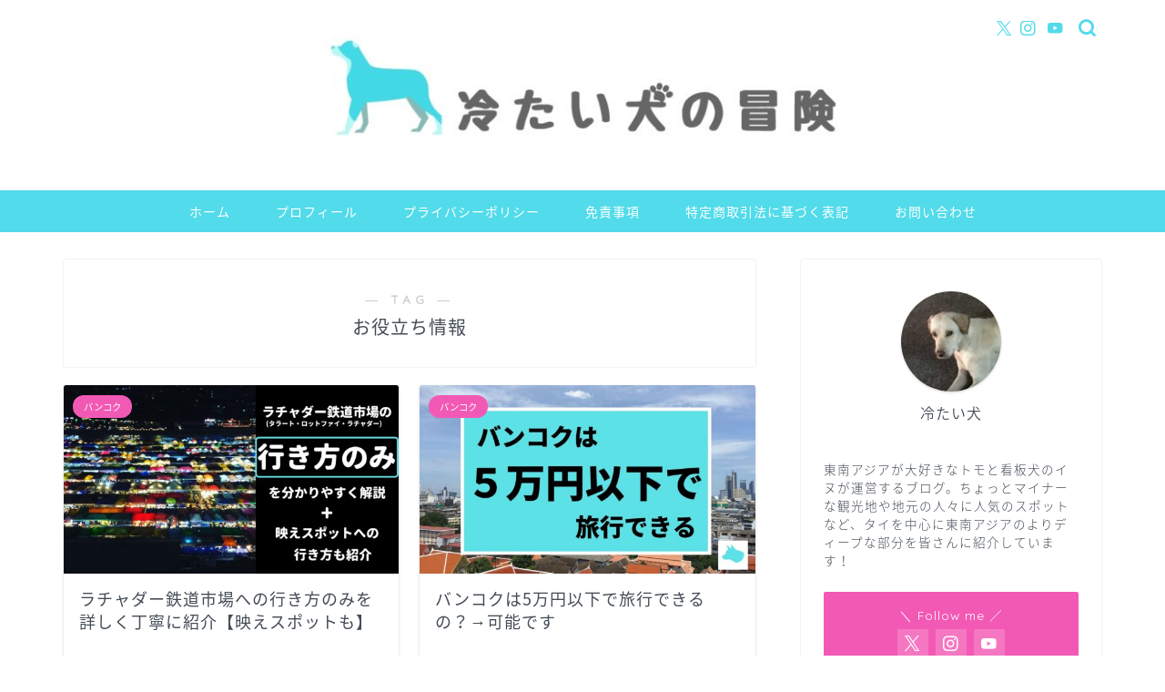

--- FILE ---
content_type: text/html; charset=UTF-8
request_url: https://cold-dog.net/tag/%E3%81%8A%E5%BD%B9%E7%AB%8B%E3%81%A1%E6%83%85%E5%A0%B1/page/3/
body_size: 18644
content:
<!DOCTYPE html>
<html lang="ja">
<head prefix="og: http://ogp.me/ns# fb: http://ogp.me/ns/fb# article: http://ogp.me/ns/article#">
<meta charset="utf-8">
<meta http-equiv="X-UA-Compatible" content="IE=edge">
<meta name="viewport" content="width=device-width, initial-scale=1">
<!-- ここからOGP -->
<meta property="og:type" content="blog">
<meta property="og:title" content="お役立ち情報タグの記事一覧｜冷たい犬の冒険">
<meta property="og:url" content="https://cold-dog.net/tag/%e3%81%8a%e5%bd%b9%e7%ab%8b%e3%81%a1%e6%83%85%e5%a0%b1/">
<meta property="og:image" content="https://cold-dog.net/wp-content/uploads/2019/08/7d9f30d35bff9a1ab9f414d00cce9f5f.jpg">
<meta property="og:site_name" content="冷たい犬の冒険">
<meta property="fb:admins" content="">
<meta name="twitter:card" content="summary_large_image">
<meta name="twitter:site" content="@colddognet">
<!-- ここまでOGP --> 

<link rel="canonical" href="https://cold-dog.net">
<title>【お役立ち情報】タグの記事一覧｜冷たい犬の冒険</title>
<meta name='robots' content='max-image-preview:large' />
	<style>img:is([sizes="auto" i], [sizes^="auto," i]) { contain-intrinsic-size: 3000px 1500px }</style>
	<link rel='dns-prefetch' href='//webfonts.xserver.jp' />
<link rel='dns-prefetch' href='//cdnjs.cloudflare.com' />
<link rel="alternate" type="application/rss+xml" title="冷たい犬の冒険 &raquo; フィード" href="https://cold-dog.net/feed/" />
<link rel="alternate" type="application/rss+xml" title="冷たい犬の冒険 &raquo; コメントフィード" href="https://cold-dog.net/comments/feed/" />
<link rel="alternate" type="application/rss+xml" title="冷たい犬の冒険 &raquo; お役立ち情報 タグのフィード" href="https://cold-dog.net/tag/%e3%81%8a%e5%bd%b9%e7%ab%8b%e3%81%a1%e6%83%85%e5%a0%b1/feed/" />
<script type="text/javascript">
/* <![CDATA[ */
window._wpemojiSettings = {"baseUrl":"https:\/\/s.w.org\/images\/core\/emoji\/15.0.3\/72x72\/","ext":".png","svgUrl":"https:\/\/s.w.org\/images\/core\/emoji\/15.0.3\/svg\/","svgExt":".svg","source":{"concatemoji":"https:\/\/cold-dog.net\/wp-includes\/js\/wp-emoji-release.min.js?ver=6.7.4"}};
/*! This file is auto-generated */
!function(i,n){var o,s,e;function c(e){try{var t={supportTests:e,timestamp:(new Date).valueOf()};sessionStorage.setItem(o,JSON.stringify(t))}catch(e){}}function p(e,t,n){e.clearRect(0,0,e.canvas.width,e.canvas.height),e.fillText(t,0,0);var t=new Uint32Array(e.getImageData(0,0,e.canvas.width,e.canvas.height).data),r=(e.clearRect(0,0,e.canvas.width,e.canvas.height),e.fillText(n,0,0),new Uint32Array(e.getImageData(0,0,e.canvas.width,e.canvas.height).data));return t.every(function(e,t){return e===r[t]})}function u(e,t,n){switch(t){case"flag":return n(e,"\ud83c\udff3\ufe0f\u200d\u26a7\ufe0f","\ud83c\udff3\ufe0f\u200b\u26a7\ufe0f")?!1:!n(e,"\ud83c\uddfa\ud83c\uddf3","\ud83c\uddfa\u200b\ud83c\uddf3")&&!n(e,"\ud83c\udff4\udb40\udc67\udb40\udc62\udb40\udc65\udb40\udc6e\udb40\udc67\udb40\udc7f","\ud83c\udff4\u200b\udb40\udc67\u200b\udb40\udc62\u200b\udb40\udc65\u200b\udb40\udc6e\u200b\udb40\udc67\u200b\udb40\udc7f");case"emoji":return!n(e,"\ud83d\udc26\u200d\u2b1b","\ud83d\udc26\u200b\u2b1b")}return!1}function f(e,t,n){var r="undefined"!=typeof WorkerGlobalScope&&self instanceof WorkerGlobalScope?new OffscreenCanvas(300,150):i.createElement("canvas"),a=r.getContext("2d",{willReadFrequently:!0}),o=(a.textBaseline="top",a.font="600 32px Arial",{});return e.forEach(function(e){o[e]=t(a,e,n)}),o}function t(e){var t=i.createElement("script");t.src=e,t.defer=!0,i.head.appendChild(t)}"undefined"!=typeof Promise&&(o="wpEmojiSettingsSupports",s=["flag","emoji"],n.supports={everything:!0,everythingExceptFlag:!0},e=new Promise(function(e){i.addEventListener("DOMContentLoaded",e,{once:!0})}),new Promise(function(t){var n=function(){try{var e=JSON.parse(sessionStorage.getItem(o));if("object"==typeof e&&"number"==typeof e.timestamp&&(new Date).valueOf()<e.timestamp+604800&&"object"==typeof e.supportTests)return e.supportTests}catch(e){}return null}();if(!n){if("undefined"!=typeof Worker&&"undefined"!=typeof OffscreenCanvas&&"undefined"!=typeof URL&&URL.createObjectURL&&"undefined"!=typeof Blob)try{var e="postMessage("+f.toString()+"("+[JSON.stringify(s),u.toString(),p.toString()].join(",")+"));",r=new Blob([e],{type:"text/javascript"}),a=new Worker(URL.createObjectURL(r),{name:"wpTestEmojiSupports"});return void(a.onmessage=function(e){c(n=e.data),a.terminate(),t(n)})}catch(e){}c(n=f(s,u,p))}t(n)}).then(function(e){for(var t in e)n.supports[t]=e[t],n.supports.everything=n.supports.everything&&n.supports[t],"flag"!==t&&(n.supports.everythingExceptFlag=n.supports.everythingExceptFlag&&n.supports[t]);n.supports.everythingExceptFlag=n.supports.everythingExceptFlag&&!n.supports.flag,n.DOMReady=!1,n.readyCallback=function(){n.DOMReady=!0}}).then(function(){return e}).then(function(){var e;n.supports.everything||(n.readyCallback(),(e=n.source||{}).concatemoji?t(e.concatemoji):e.wpemoji&&e.twemoji&&(t(e.twemoji),t(e.wpemoji)))}))}((window,document),window._wpemojiSettings);
/* ]]> */
</script>
<style id='wp-emoji-styles-inline-css' type='text/css'>

	img.wp-smiley, img.emoji {
		display: inline !important;
		border: none !important;
		box-shadow: none !important;
		height: 1em !important;
		width: 1em !important;
		margin: 0 0.07em !important;
		vertical-align: -0.1em !important;
		background: none !important;
		padding: 0 !important;
	}
</style>
<link rel='stylesheet' id='wp-block-library-css' href='https://cold-dog.net/wp-includes/css/dist/block-library/style.min.css?ver=6.7.4' type='text/css' media='all' />
<style id='rinkerg-gutenberg-rinker-style-inline-css' type='text/css'>
.wp-block-create-block-block{background-color:#21759b;color:#fff;padding:2px}

</style>
<style id='classic-theme-styles-inline-css' type='text/css'>
/*! This file is auto-generated */
.wp-block-button__link{color:#fff;background-color:#32373c;border-radius:9999px;box-shadow:none;text-decoration:none;padding:calc(.667em + 2px) calc(1.333em + 2px);font-size:1.125em}.wp-block-file__button{background:#32373c;color:#fff;text-decoration:none}
</style>
<style id='global-styles-inline-css' type='text/css'>
:root{--wp--preset--aspect-ratio--square: 1;--wp--preset--aspect-ratio--4-3: 4/3;--wp--preset--aspect-ratio--3-4: 3/4;--wp--preset--aspect-ratio--3-2: 3/2;--wp--preset--aspect-ratio--2-3: 2/3;--wp--preset--aspect-ratio--16-9: 16/9;--wp--preset--aspect-ratio--9-16: 9/16;--wp--preset--color--black: #000000;--wp--preset--color--cyan-bluish-gray: #abb8c3;--wp--preset--color--white: #ffffff;--wp--preset--color--pale-pink: #f78da7;--wp--preset--color--vivid-red: #cf2e2e;--wp--preset--color--luminous-vivid-orange: #ff6900;--wp--preset--color--luminous-vivid-amber: #fcb900;--wp--preset--color--light-green-cyan: #7bdcb5;--wp--preset--color--vivid-green-cyan: #00d084;--wp--preset--color--pale-cyan-blue: #8ed1fc;--wp--preset--color--vivid-cyan-blue: #0693e3;--wp--preset--color--vivid-purple: #9b51e0;--wp--preset--gradient--vivid-cyan-blue-to-vivid-purple: linear-gradient(135deg,rgba(6,147,227,1) 0%,rgb(155,81,224) 100%);--wp--preset--gradient--light-green-cyan-to-vivid-green-cyan: linear-gradient(135deg,rgb(122,220,180) 0%,rgb(0,208,130) 100%);--wp--preset--gradient--luminous-vivid-amber-to-luminous-vivid-orange: linear-gradient(135deg,rgba(252,185,0,1) 0%,rgba(255,105,0,1) 100%);--wp--preset--gradient--luminous-vivid-orange-to-vivid-red: linear-gradient(135deg,rgba(255,105,0,1) 0%,rgb(207,46,46) 100%);--wp--preset--gradient--very-light-gray-to-cyan-bluish-gray: linear-gradient(135deg,rgb(238,238,238) 0%,rgb(169,184,195) 100%);--wp--preset--gradient--cool-to-warm-spectrum: linear-gradient(135deg,rgb(74,234,220) 0%,rgb(151,120,209) 20%,rgb(207,42,186) 40%,rgb(238,44,130) 60%,rgb(251,105,98) 80%,rgb(254,248,76) 100%);--wp--preset--gradient--blush-light-purple: linear-gradient(135deg,rgb(255,206,236) 0%,rgb(152,150,240) 100%);--wp--preset--gradient--blush-bordeaux: linear-gradient(135deg,rgb(254,205,165) 0%,rgb(254,45,45) 50%,rgb(107,0,62) 100%);--wp--preset--gradient--luminous-dusk: linear-gradient(135deg,rgb(255,203,112) 0%,rgb(199,81,192) 50%,rgb(65,88,208) 100%);--wp--preset--gradient--pale-ocean: linear-gradient(135deg,rgb(255,245,203) 0%,rgb(182,227,212) 50%,rgb(51,167,181) 100%);--wp--preset--gradient--electric-grass: linear-gradient(135deg,rgb(202,248,128) 0%,rgb(113,206,126) 100%);--wp--preset--gradient--midnight: linear-gradient(135deg,rgb(2,3,129) 0%,rgb(40,116,252) 100%);--wp--preset--font-size--small: 13px;--wp--preset--font-size--medium: 20px;--wp--preset--font-size--large: 36px;--wp--preset--font-size--x-large: 42px;--wp--preset--spacing--20: 0.44rem;--wp--preset--spacing--30: 0.67rem;--wp--preset--spacing--40: 1rem;--wp--preset--spacing--50: 1.5rem;--wp--preset--spacing--60: 2.25rem;--wp--preset--spacing--70: 3.38rem;--wp--preset--spacing--80: 5.06rem;--wp--preset--shadow--natural: 6px 6px 9px rgba(0, 0, 0, 0.2);--wp--preset--shadow--deep: 12px 12px 50px rgba(0, 0, 0, 0.4);--wp--preset--shadow--sharp: 6px 6px 0px rgba(0, 0, 0, 0.2);--wp--preset--shadow--outlined: 6px 6px 0px -3px rgba(255, 255, 255, 1), 6px 6px rgba(0, 0, 0, 1);--wp--preset--shadow--crisp: 6px 6px 0px rgba(0, 0, 0, 1);}:where(.is-layout-flex){gap: 0.5em;}:where(.is-layout-grid){gap: 0.5em;}body .is-layout-flex{display: flex;}.is-layout-flex{flex-wrap: wrap;align-items: center;}.is-layout-flex > :is(*, div){margin: 0;}body .is-layout-grid{display: grid;}.is-layout-grid > :is(*, div){margin: 0;}:where(.wp-block-columns.is-layout-flex){gap: 2em;}:where(.wp-block-columns.is-layout-grid){gap: 2em;}:where(.wp-block-post-template.is-layout-flex){gap: 1.25em;}:where(.wp-block-post-template.is-layout-grid){gap: 1.25em;}.has-black-color{color: var(--wp--preset--color--black) !important;}.has-cyan-bluish-gray-color{color: var(--wp--preset--color--cyan-bluish-gray) !important;}.has-white-color{color: var(--wp--preset--color--white) !important;}.has-pale-pink-color{color: var(--wp--preset--color--pale-pink) !important;}.has-vivid-red-color{color: var(--wp--preset--color--vivid-red) !important;}.has-luminous-vivid-orange-color{color: var(--wp--preset--color--luminous-vivid-orange) !important;}.has-luminous-vivid-amber-color{color: var(--wp--preset--color--luminous-vivid-amber) !important;}.has-light-green-cyan-color{color: var(--wp--preset--color--light-green-cyan) !important;}.has-vivid-green-cyan-color{color: var(--wp--preset--color--vivid-green-cyan) !important;}.has-pale-cyan-blue-color{color: var(--wp--preset--color--pale-cyan-blue) !important;}.has-vivid-cyan-blue-color{color: var(--wp--preset--color--vivid-cyan-blue) !important;}.has-vivid-purple-color{color: var(--wp--preset--color--vivid-purple) !important;}.has-black-background-color{background-color: var(--wp--preset--color--black) !important;}.has-cyan-bluish-gray-background-color{background-color: var(--wp--preset--color--cyan-bluish-gray) !important;}.has-white-background-color{background-color: var(--wp--preset--color--white) !important;}.has-pale-pink-background-color{background-color: var(--wp--preset--color--pale-pink) !important;}.has-vivid-red-background-color{background-color: var(--wp--preset--color--vivid-red) !important;}.has-luminous-vivid-orange-background-color{background-color: var(--wp--preset--color--luminous-vivid-orange) !important;}.has-luminous-vivid-amber-background-color{background-color: var(--wp--preset--color--luminous-vivid-amber) !important;}.has-light-green-cyan-background-color{background-color: var(--wp--preset--color--light-green-cyan) !important;}.has-vivid-green-cyan-background-color{background-color: var(--wp--preset--color--vivid-green-cyan) !important;}.has-pale-cyan-blue-background-color{background-color: var(--wp--preset--color--pale-cyan-blue) !important;}.has-vivid-cyan-blue-background-color{background-color: var(--wp--preset--color--vivid-cyan-blue) !important;}.has-vivid-purple-background-color{background-color: var(--wp--preset--color--vivid-purple) !important;}.has-black-border-color{border-color: var(--wp--preset--color--black) !important;}.has-cyan-bluish-gray-border-color{border-color: var(--wp--preset--color--cyan-bluish-gray) !important;}.has-white-border-color{border-color: var(--wp--preset--color--white) !important;}.has-pale-pink-border-color{border-color: var(--wp--preset--color--pale-pink) !important;}.has-vivid-red-border-color{border-color: var(--wp--preset--color--vivid-red) !important;}.has-luminous-vivid-orange-border-color{border-color: var(--wp--preset--color--luminous-vivid-orange) !important;}.has-luminous-vivid-amber-border-color{border-color: var(--wp--preset--color--luminous-vivid-amber) !important;}.has-light-green-cyan-border-color{border-color: var(--wp--preset--color--light-green-cyan) !important;}.has-vivid-green-cyan-border-color{border-color: var(--wp--preset--color--vivid-green-cyan) !important;}.has-pale-cyan-blue-border-color{border-color: var(--wp--preset--color--pale-cyan-blue) !important;}.has-vivid-cyan-blue-border-color{border-color: var(--wp--preset--color--vivid-cyan-blue) !important;}.has-vivid-purple-border-color{border-color: var(--wp--preset--color--vivid-purple) !important;}.has-vivid-cyan-blue-to-vivid-purple-gradient-background{background: var(--wp--preset--gradient--vivid-cyan-blue-to-vivid-purple) !important;}.has-light-green-cyan-to-vivid-green-cyan-gradient-background{background: var(--wp--preset--gradient--light-green-cyan-to-vivid-green-cyan) !important;}.has-luminous-vivid-amber-to-luminous-vivid-orange-gradient-background{background: var(--wp--preset--gradient--luminous-vivid-amber-to-luminous-vivid-orange) !important;}.has-luminous-vivid-orange-to-vivid-red-gradient-background{background: var(--wp--preset--gradient--luminous-vivid-orange-to-vivid-red) !important;}.has-very-light-gray-to-cyan-bluish-gray-gradient-background{background: var(--wp--preset--gradient--very-light-gray-to-cyan-bluish-gray) !important;}.has-cool-to-warm-spectrum-gradient-background{background: var(--wp--preset--gradient--cool-to-warm-spectrum) !important;}.has-blush-light-purple-gradient-background{background: var(--wp--preset--gradient--blush-light-purple) !important;}.has-blush-bordeaux-gradient-background{background: var(--wp--preset--gradient--blush-bordeaux) !important;}.has-luminous-dusk-gradient-background{background: var(--wp--preset--gradient--luminous-dusk) !important;}.has-pale-ocean-gradient-background{background: var(--wp--preset--gradient--pale-ocean) !important;}.has-electric-grass-gradient-background{background: var(--wp--preset--gradient--electric-grass) !important;}.has-midnight-gradient-background{background: var(--wp--preset--gradient--midnight) !important;}.has-small-font-size{font-size: var(--wp--preset--font-size--small) !important;}.has-medium-font-size{font-size: var(--wp--preset--font-size--medium) !important;}.has-large-font-size{font-size: var(--wp--preset--font-size--large) !important;}.has-x-large-font-size{font-size: var(--wp--preset--font-size--x-large) !important;}
:where(.wp-block-post-template.is-layout-flex){gap: 1.25em;}:where(.wp-block-post-template.is-layout-grid){gap: 1.25em;}
:where(.wp-block-columns.is-layout-flex){gap: 2em;}:where(.wp-block-columns.is-layout-grid){gap: 2em;}
:root :where(.wp-block-pullquote){font-size: 1.5em;line-height: 1.6;}
</style>
<link rel='stylesheet' id='contact-form-7-css' href='https://cold-dog.net/wp-content/plugins/contact-form-7/includes/css/styles.css?ver=5.2.2' type='text/css' media='all' />
<link rel='stylesheet' id='pz-linkcard-css' href='//cold-dog.net/wp-content/uploads/pz-linkcard/style.css?ver=2.5.5.4' type='text/css' media='all' />
<link rel='stylesheet' id='sb-type-std-css' href='https://cold-dog.net/wp-content/plugins/speech-bubble/css/sb-type-std.css?ver=6.7.4' type='text/css' media='all' />
<link rel='stylesheet' id='sb-type-fb-css' href='https://cold-dog.net/wp-content/plugins/speech-bubble/css/sb-type-fb.css?ver=6.7.4' type='text/css' media='all' />
<link rel='stylesheet' id='sb-type-fb-flat-css' href='https://cold-dog.net/wp-content/plugins/speech-bubble/css/sb-type-fb-flat.css?ver=6.7.4' type='text/css' media='all' />
<link rel='stylesheet' id='sb-type-ln-css' href='https://cold-dog.net/wp-content/plugins/speech-bubble/css/sb-type-ln.css?ver=6.7.4' type='text/css' media='all' />
<link rel='stylesheet' id='sb-type-ln-flat-css' href='https://cold-dog.net/wp-content/plugins/speech-bubble/css/sb-type-ln-flat.css?ver=6.7.4' type='text/css' media='all' />
<link rel='stylesheet' id='sb-type-pink-css' href='https://cold-dog.net/wp-content/plugins/speech-bubble/css/sb-type-pink.css?ver=6.7.4' type='text/css' media='all' />
<link rel='stylesheet' id='sb-type-rtail-css' href='https://cold-dog.net/wp-content/plugins/speech-bubble/css/sb-type-rtail.css?ver=6.7.4' type='text/css' media='all' />
<link rel='stylesheet' id='sb-type-drop-css' href='https://cold-dog.net/wp-content/plugins/speech-bubble/css/sb-type-drop.css?ver=6.7.4' type='text/css' media='all' />
<link rel='stylesheet' id='sb-type-think-css' href='https://cold-dog.net/wp-content/plugins/speech-bubble/css/sb-type-think.css?ver=6.7.4' type='text/css' media='all' />
<link rel='stylesheet' id='sb-no-br-css' href='https://cold-dog.net/wp-content/plugins/speech-bubble/css/sb-no-br.css?ver=6.7.4' type='text/css' media='all' />
<link rel='stylesheet' id='toc-screen-css' href='https://cold-dog.net/wp-content/plugins/table-of-contents-plus/screen.min.css?ver=2411.1' type='text/css' media='all' />
<link rel='stylesheet' id='yyi_rinker_stylesheet-css' href='https://cold-dog.net/wp-content/plugins/yyi-rinker/css/style.css?v=1.11.1&#038;ver=6.7.4' type='text/css' media='all' />
<link rel='stylesheet' id='theme-style-css' href='https://cold-dog.net/wp-content/themes/jin/style.css?ver=6.7.4' type='text/css' media='all' />
<link rel='stylesheet' id='swiper-style-css' href='https://cdnjs.cloudflare.com/ajax/libs/Swiper/4.0.7/css/swiper.min.css?ver=6.7.4' type='text/css' media='all' />
<link rel='stylesheet' id='tablepress-default-css' href='https://cold-dog.net/wp-content/plugins/tablepress/css/default.min.css?ver=1.12' type='text/css' media='all' />
<script type="text/javascript" src="https://cold-dog.net/wp-includes/js/jquery/jquery.min.js?ver=3.7.1" id="jquery-core-js"></script>
<script type="text/javascript" src="https://cold-dog.net/wp-includes/js/jquery/jquery-migrate.min.js?ver=3.4.1" id="jquery-migrate-js"></script>
<script type="text/javascript" src="//webfonts.xserver.jp/js/xserverv3.js?fadein=0&amp;ver=2.0.8" id="typesquare_std-js"></script>
<script type="text/javascript" src="https://cold-dog.net/wp-content/plugins/yyi-rinker/js/event-tracking.js?v=1.11.1" id="yyi_rinker_event_tracking_script-js"></script>
<link rel="https://api.w.org/" href="https://cold-dog.net/wp-json/" /><link rel="alternate" title="JSON" type="application/json" href="https://cold-dog.net/wp-json/wp/v2/tags/42" /><script type="text/javascript" language="javascript">
    var vc_pid = "885655752";
</script><script type="text/javascript" src="//aml.valuecommerce.com/vcdal.js" async></script><style>
.yyi-rinker-images {
    display: flex;
    justify-content: center;
    align-items: center;
    position: relative;

}
div.yyi-rinker-image img.yyi-rinker-main-img.hidden {
    display: none;
}

.yyi-rinker-images-arrow {
    cursor: pointer;
    position: absolute;
    top: 50%;
    display: block;
    margin-top: -11px;
    opacity: 0.6;
    width: 22px;
}

.yyi-rinker-images-arrow-left{
    left: -10px;
}
.yyi-rinker-images-arrow-right{
    right: -10px;
}

.yyi-rinker-images-arrow-left.hidden {
    display: none;
}

.yyi-rinker-images-arrow-right.hidden {
    display: none;
}
div.yyi-rinker-contents.yyi-rinker-design-tate  div.yyi-rinker-box{
    flex-direction: column;
}

div.yyi-rinker-contents.yyi-rinker-design-slim div.yyi-rinker-box .yyi-rinker-links {
    flex-direction: column;
}

div.yyi-rinker-contents.yyi-rinker-design-slim div.yyi-rinker-info {
    width: 100%;
}

div.yyi-rinker-contents.yyi-rinker-design-slim .yyi-rinker-title {
    text-align: center;
}

div.yyi-rinker-contents.yyi-rinker-design-slim .yyi-rinker-links {
    text-align: center;
}
div.yyi-rinker-contents.yyi-rinker-design-slim .yyi-rinker-image {
    margin: auto;
}

div.yyi-rinker-contents.yyi-rinker-design-slim div.yyi-rinker-info ul.yyi-rinker-links li {
	align-self: stretch;
}
div.yyi-rinker-contents.yyi-rinker-design-slim div.yyi-rinker-box div.yyi-rinker-info {
	padding: 0;
}
div.yyi-rinker-contents.yyi-rinker-design-slim div.yyi-rinker-box {
	flex-direction: column;
	padding: 14px 5px 0;
}

.yyi-rinker-design-slim div.yyi-rinker-box div.yyi-rinker-info {
	text-align: center;
}

.yyi-rinker-design-slim div.price-box span.price {
	display: block;
}

div.yyi-rinker-contents.yyi-rinker-design-slim div.yyi-rinker-info div.yyi-rinker-title a{
	font-size:16px;
}

div.yyi-rinker-contents.yyi-rinker-design-slim ul.yyi-rinker-links li.amazonkindlelink:before,  div.yyi-rinker-contents.yyi-rinker-design-slim ul.yyi-rinker-links li.amazonlink:before,  div.yyi-rinker-contents.yyi-rinker-design-slim ul.yyi-rinker-links li.rakutenlink:before, div.yyi-rinker-contents.yyi-rinker-design-slim ul.yyi-rinker-links li.yahoolink:before, div.yyi-rinker-contents.yyi-rinker-design-slim ul.yyi-rinker-links li.mercarilink:before {
	font-size:12px;
}

div.yyi-rinker-contents.yyi-rinker-design-slim ul.yyi-rinker-links li a {
	font-size: 13px;
}
.entry-content ul.yyi-rinker-links li {
	padding: 0;
}

div.yyi-rinker-contents .yyi-rinker-attention.attention_desing_right_ribbon {
    width: 89px;
    height: 91px;
    position: absolute;
    top: -1px;
    right: -1px;
    left: auto;
    overflow: hidden;
}

div.yyi-rinker-contents .yyi-rinker-attention.attention_desing_right_ribbon span {
    display: inline-block;
    width: 146px;
    position: absolute;
    padding: 4px 0;
    left: -13px;
    top: 12px;
    text-align: center;
    font-size: 12px;
    line-height: 24px;
    -webkit-transform: rotate(45deg);
    transform: rotate(45deg);
    box-shadow: 0 1px 3px rgba(0, 0, 0, 0.2);
}

div.yyi-rinker-contents .yyi-rinker-attention.attention_desing_right_ribbon {
    background: none;
}
.yyi-rinker-attention.attention_desing_right_ribbon .yyi-rinker-attention-after,
.yyi-rinker-attention.attention_desing_right_ribbon .yyi-rinker-attention-before{
display:none;
}
div.yyi-rinker-use-right_ribbon div.yyi-rinker-title {
    margin-right: 2rem;
}

				</style>	<style type="text/css">
		#wrapper {
			background-color: #ffffff;
			background-image: url();
					}

		.related-entry-headline-text span:before,
		#comment-title span:before,
		#reply-title span:before {
			background-color: #52dbea;
			border-color: #52dbea !important;
		}

		#breadcrumb:after,
		#page-top a {
			background-color: #52dbea;
		}

		footer {
			background-color: #52dbea;
		}

		.footer-inner a,
		#copyright,
		#copyright-center {
			border-color: #fff !important;
			color: #fff !important;
		}

		#footer-widget-area {
			border-color: #fff !important;
		}

		.page-top-footer a {
			color: #52dbea !important;
		}

		#breadcrumb ul li,
		#breadcrumb ul li a {
			color: #52dbea !important;
		}

		body,
		a,
		a:link,
		a:visited,
		.my-profile,
		.widgettitle,
		.tabBtn-mag label {
			color: #444c56;
		}

		a:hover {
			color: #505fd3;
		}

		.widget_nav_menu ul>li>a:before,
		.widget_categories ul>li>a:before,
		.widget_pages ul>li>a:before,
		.widget_recent_entries ul>li>a:before,
		.widget_archive ul>li>a:before,
		.widget_archive form:after,
		.widget_categories form:after,
		.widget_nav_menu ul>li>ul.sub-menu>li>a:before,
		.widget_categories ul>li>.children>li>a:before,
		.widget_pages ul>li>.children>li>a:before,
		.widget_nav_menu ul>li>ul.sub-menu>li>ul.sub-menu li>a:before,
		.widget_categories ul>li>.children>li>.children li>a:before,
		.widget_pages ul>li>.children>li>.children li>a:before {
			color: #52dbea;
		}

		.widget_nav_menu ul .sub-menu .sub-menu li a:before {
			background-color: #444c56 !important;
		}
		.d--labeling-act-border{
			border-color: rgba(68,76,86,0.18);
		}
		.c--labeling-act.d--labeling-act-solid{
			background-color: rgba(68,76,86,0.06);
		}
		.a--labeling-act{
			color: rgba(68,76,86,0.6);
		}
		.a--labeling-small-act span{
			background-color: rgba(68,76,86,0.21);
		}
		.c--labeling-act.d--labeling-act-strong{
			background-color: rgba(68,76,86,0.045);
		}
		.d--labeling-act-strong .a--labeling-act{
			color: rgba(68,76,86,0.75);
		}


		footer .footer-widget,
		footer .footer-widget a,
		footer .footer-widget ul li,
		.footer-widget.widget_nav_menu ul>li>a:before,
		.footer-widget.widget_categories ul>li>a:before,
		.footer-widget.widget_recent_entries ul>li>a:before,
		.footer-widget.widget_pages ul>li>a:before,
		.footer-widget.widget_archive ul>li>a:before,
		footer .widget_tag_cloud .tagcloud a:before {
			color: #fff !important;
			border-color: #fff !important;
		}

		footer .footer-widget .widgettitle {
			color: #fff !important;
			border-color: #f259b5 !important;
		}

		footer .widget_nav_menu ul .children .children li a:before,
		footer .widget_categories ul .children .children li a:before,
		footer .widget_nav_menu ul .sub-menu .sub-menu li a:before {
			background-color: #fff !important;
		}

		#drawernav a:hover,
		.post-list-title,
		#prev-next p,
		#toc_container .toc_list li a {
			color: #444c56 !important;
		}

		#header-box {
			background-color: #ffffff;
		}

		@media (min-width: 768px) {

			#header-box .header-box10-bg:before,
			#header-box .header-box11-bg:before {
				border-radius: 2px;
			}
		}

		@media (min-width: 768px) {
			.top-image-meta {
				margin-top: calc(0px - 30px);
			}
		}

		@media (min-width: 1200px) {
			.top-image-meta {
				margin-top: calc(0px);
			}
		}

		.pickup-contents:before {
			background-color: #ffffff !important;
		}

		.main-image-text {
			color: #555;
		}

		.main-image-text-sub {
			color: #555;
		}

		@media (min-width: 481px) {
			#site-info {
				padding-top: 40px !important;
				padding-bottom: 40px !important;
			}
		}

		#site-info span a {
			color: #52dbea !important;
		}

		#headmenu .headsns .line a svg {
			fill: #52dbea !important;
		}

		#headmenu .headsns a,
		#headmenu {
			color: #52dbea !important;
			border-color: #52dbea !important;
		}

		.profile-follow .line-sns a svg {
			fill: #52dbea !important;
		}

		.profile-follow .line-sns a:hover svg {
			fill: #f259b5 !important;
		}

		.profile-follow a {
			color: #52dbea !important;
			border-color: #52dbea !important;
		}

		.profile-follow a:hover,
		#headmenu .headsns a:hover {
			color: #f259b5 !important;
			border-color: #f259b5 !important;
		}

		.search-box:hover {
			color: #f259b5 !important;
			border-color: #f259b5 !important;
		}

		#header #headmenu .headsns .line a:hover svg {
			fill: #f259b5 !important;
		}

		.cps-icon-bar,
		#navtoggle:checked+.sp-menu-open .cps-icon-bar {
			background-color: #52dbea;
		}

		#nav-container {
			background-color: #52dbea;
		}

		.menu-box .menu-item svg {
			fill: #ffffff;
		}

		#drawernav ul.menu-box>li>a,
		#drawernav2 ul.menu-box>li>a,
		#drawernav3 ul.menu-box>li>a,
		#drawernav4 ul.menu-box>li>a,
		#drawernav5 ul.menu-box>li>a,
		#drawernav ul.menu-box>li.menu-item-has-children:after,
		#drawernav2 ul.menu-box>li.menu-item-has-children:after,
		#drawernav3 ul.menu-box>li.menu-item-has-children:after,
		#drawernav4 ul.menu-box>li.menu-item-has-children:after,
		#drawernav5 ul.menu-box>li.menu-item-has-children:after {
			color: #ffffff !important;
		}

		#drawernav ul.menu-box li a,
		#drawernav2 ul.menu-box li a,
		#drawernav3 ul.menu-box li a,
		#drawernav4 ul.menu-box li a,
		#drawernav5 ul.menu-box li a {
			font-size: 14px !important;
		}

		#drawernav3 ul.menu-box>li {
			color: #444c56 !important;
		}

		#drawernav4 .menu-box>.menu-item>a:after,
		#drawernav3 .menu-box>.menu-item>a:after,
		#drawernav .menu-box>.menu-item>a:after {
			background-color: #ffffff !important;
		}

		#drawernav2 .menu-box>.menu-item:hover,
		#drawernav5 .menu-box>.menu-item:hover {
			border-top-color: #52dbea !important;
		}

		.cps-info-bar a {
			background-color: #ffcd44 !important;
		}

		@media (min-width: 768px) {
			.post-list-mag .post-list-item:not(:nth-child(2n)) {
				margin-right: 2.6%;
			}
		}

		@media (min-width: 768px) {

			#tab-1:checked~.tabBtn-mag li [for="tab-1"]:after,
			#tab-2:checked~.tabBtn-mag li [for="tab-2"]:after,
			#tab-3:checked~.tabBtn-mag li [for="tab-3"]:after,
			#tab-4:checked~.tabBtn-mag li [for="tab-4"]:after {
				border-top-color: #52dbea !important;
			}

			.tabBtn-mag label {
				border-bottom-color: #52dbea !important;
			}
		}

		#tab-1:checked~.tabBtn-mag li [for="tab-1"],
		#tab-2:checked~.tabBtn-mag li [for="tab-2"],
		#tab-3:checked~.tabBtn-mag li [for="tab-3"],
		#tab-4:checked~.tabBtn-mag li [for="tab-4"],
		#prev-next a.next:after,
		#prev-next a.prev:after,
		.more-cat-button a:hover span:before {
			background-color: #52dbea !important;
		}


		.swiper-slide .post-list-cat,
		.post-list-mag .post-list-cat,
		.post-list-mag3col .post-list-cat,
		.post-list-mag-sp1col .post-list-cat,
		.swiper-pagination-bullet-active,
		.pickup-cat,
		.post-list .post-list-cat,
		#breadcrumb .bcHome a:hover span:before,
		.popular-item:nth-child(1) .pop-num,
		.popular-item:nth-child(2) .pop-num,
		.popular-item:nth-child(3) .pop-num {
			background-color: #f259b5 !important;
		}

		.sidebar-btn a,
		.profile-sns-menu {
			background-color: #f259b5 !important;
		}

		.sp-sns-menu a,
		.pickup-contents-box a:hover .pickup-title {
			border-color: #52dbea !important;
			color: #52dbea !important;
		}

		.pickup-image:after {
			display: none;
		}

		.pro-line svg {
			fill: #52dbea !important;
		}

		.cps-post-cat a,
		.meta-cat,
		.popular-cat {
			background-color: #f259b5 !important;
			border-color: #f259b5 !important;
		}

		.tagicon,
		.tag-box a,
		#toc_container .toc_list>li,
		#toc_container .toc_title {
			color: #52dbea !important;
		}

		.widget_tag_cloud a::before {
			color: #444c56 !important;
		}

		.tag-box a,
		#toc_container:before {
			border-color: #52dbea !important;
		}

		.cps-post-cat a:hover {
			color: #505fd3 !important;
		}

		.pagination li:not([class*="current"]) a:hover,
		.widget_tag_cloud a:hover {
			background-color: #52dbea !important;
		}

		.pagination li:not([class*="current"]) a:hover {
			opacity: 0.5 !important;
		}

		.pagination li.current a {
			background-color: #52dbea !important;
			border-color: #52dbea !important;
		}

		.nextpage a:hover span {
			color: #52dbea !important;
			border-color: #52dbea !important;
		}

		.cta-content:before {
			background-color: #ffffff !important;
		}

		.cta-text,
		.info-title {
			color: #877179 !important;
		}

		#footer-widget-area.footer_style1 .widgettitle {
			border-color: #f259b5 !important;
		}

		.sidebar_style1 .widgettitle,
		.sidebar_style5 .widgettitle {
			border-color: #52dbea !important;
		}

		.sidebar_style2 .widgettitle,
		.sidebar_style4 .widgettitle,
		.sidebar_style6 .widgettitle,
		#home-bottom-widget .widgettitle,
		#home-top-widget .widgettitle,
		#post-bottom-widget .widgettitle,
		#post-top-widget .widgettitle {
			background-color: #52dbea !important;
		}

		#home-bottom-widget .widget_search .search-box input[type="submit"],
		#home-top-widget .widget_search .search-box input[type="submit"],
		#post-bottom-widget .widget_search .search-box input[type="submit"],
		#post-top-widget .widget_search .search-box input[type="submit"] {
			background-color: #f259b5 !important;
		}

		.tn-logo-size {
			font-size: 50% !important;
		}

		@media (min-width: 481px) {
			.tn-logo-size img {
				width: calc(50%*0.5) !important;
			}
		}

		@media (min-width: 768px) {
			.tn-logo-size img {
				width: calc(50%*2.2) !important;
			}
		}

		@media (min-width: 1200px) {
			.tn-logo-size img {
				width: 50% !important;
			}
		}

		.sp-logo-size {
			font-size: 150% !important;
		}

		.sp-logo-size img {
			width: 150% !important;
		}

		.cps-post-main ul>li:before,
		.cps-post-main ol>li:before {
			background-color: #f259b5 !important;
		}

		.profile-card .profile-title {
			background-color: #52dbea !important;
		}

		.profile-card {
			border-color: #52dbea !important;
		}

		.cps-post-main a {
			color: #2f3cc6;
		}

		.cps-post-main .marker {
			background: -webkit-linear-gradient(transparent 60%, #efeebd 0%);
			background: linear-gradient(transparent 60%, #efeebd 0%);
		}

		.cps-post-main .marker2 {
			background: -webkit-linear-gradient(transparent 60%, #fcddd9 0%);
			background: linear-gradient(transparent 60%, #fcddd9 0%);
		}

		.cps-post-main .jic-sc {
			color: #e9546b;
		}


		.simple-box1 {
			border-color: #68d6cb !important;
		}

		.simple-box2 {
			border-color: #f2bf7d !important;
		}

		.simple-box3 {
			border-color: #68d6cb !important;
		}

		.simple-box4 {
			border-color: #7badd8 !important;
		}

		.simple-box4:before {
			background-color: #7badd8;
		}

		.simple-box5 {
			border-color: #e896c7 !important;
		}

		.simple-box5:before {
			background-color: #e896c7;
		}

		.simple-box6 {
			background-color: #fffdef !important;
		}

		.simple-box7 {
			border-color: #def1f9 !important;
		}

		.simple-box7:before {
			background-color: #def1f9 !important;
		}

		.simple-box8 {
			border-color: #96ddc1 !important;
		}

		.simple-box8:before {
			background-color: #96ddc1 !important;
		}

		.simple-box9:before {
			background-color: #e1c0e8 !important;
		}

		.simple-box9:after {
			border-color: #e1c0e8 #e1c0e8 #fff #fff !important;
		}

		.kaisetsu-box1:before,
		.kaisetsu-box1-title {
			background-color: #ffb49e !important;
		}

		.kaisetsu-box2 {
			border-color: #68d6cb !important;
		}

		.kaisetsu-box2-title {
			background-color: #68d6cb !important;
		}

		.kaisetsu-box4 {
			border-color: #ea91a9 !important;
		}

		.kaisetsu-box4-title {
			background-color: #ea91a9 !important;
		}

		.kaisetsu-box5:before {
			background-color: #57b3ba !important;
		}

		.kaisetsu-box5-title {
			background-color: #57b3ba !important;
		}

		.concept-box1 {
			border-color: #85db8f !important;
		}

		.concept-box1:after {
			background-color: #85db8f !important;
		}

		.concept-box1:before {
			content: "ポイント" !important;
			color: #85db8f !important;
		}

		.concept-box2 {
			border-color: #f7cf6a !important;
		}

		.concept-box2:after {
			background-color: #f7cf6a !important;
		}

		.concept-box2:before {
			content: "注意点" !important;
			color: #f7cf6a !important;
		}

		.concept-box3 {
			border-color: #86cee8 !important;
		}

		.concept-box3:after {
			background-color: #86cee8 !important;
		}

		.concept-box3:before {
			content: "良い例" !important;
			color: #86cee8 !important;
		}

		.concept-box4 {
			border-color: #ed8989 !important;
		}

		.concept-box4:after {
			background-color: #ed8989 !important;
		}

		.concept-box4:before {
			content: "悪い例" !important;
			color: #ed8989 !important;
		}

		.concept-box5 {
			border-color: #9e9e9e !important;
		}

		.concept-box5:after {
			background-color: #9e9e9e !important;
		}

		.concept-box5:before {
			content: "参考" !important;
			color: #9e9e9e !important;
		}

		.concept-box6 {
			border-color: #8eaced !important;
		}

		.concept-box6:after {
			background-color: #8eaced !important;
		}

		.concept-box6:before {
			content: "メモ" !important;
			color: #8eaced !important;
		}

		.innerlink-box1,
		.blog-card {
			border-color: #68d6cb !important;
		}

		.innerlink-box1-title {
			background-color: #68d6cb !important;
			border-color: #68d6cb !important;
		}

		.innerlink-box1:before,
		.blog-card-hl-box {
			background-color: #68d6cb !important;
		}

		.jin-ac-box01-title::after {
			color: #52dbea;
		}

		.color-button01 a,
		.color-button01 a:hover,
		.color-button01:before {
			background-color: #ff7fa1 !important;
		}

		.top-image-btn-color a,
		.top-image-btn-color a:hover,
		.top-image-btn-color:before {
			background-color: #ffcd44 !important;
		}

		.color-button02 a,
		.color-button02 a:hover,
		.color-button02:before {
			background-color: #68d6cb !important;
		}

		.color-button01-big a,
		.color-button01-big a:hover,
		.color-button01-big:before {
			background-color: #68d6cb !important;
		}

		.color-button01-big a,
		.color-button01-big:before {
			border-radius: 5px !important;
		}

		.color-button01-big a {
			padding-top: 20px !important;
			padding-bottom: 20px !important;
		}

		.color-button02-big a,
		.color-button02-big a:hover,
		.color-button02-big:before {
			background-color: #ffca89 !important;
		}

		.color-button02-big a,
		.color-button02-big:before {
			border-radius: 40px !important;
		}

		.color-button02-big a {
			padding-top: 20px !important;
			padding-bottom: 20px !important;
		}

		.color-button01-big {
			width: 75% !important;
		}

		.color-button02-big {
			width: 75% !important;
		}

		.top-image-btn-color:before,
		.color-button01:before,
		.color-button02:before,
		.color-button01-big:before,
		.color-button02-big:before {
			bottom: -1px;
			left: -1px;
			width: 100%;
			height: 100%;
			border-radius: 6px;
			box-shadow: 0px 1px 5px 0px rgba(0, 0, 0, 0.25);
			-webkit-transition: all .4s;
			transition: all .4s;
		}

		.top-image-btn-color a:hover,
		.color-button01 a:hover,
		.color-button02 a:hover,
		.color-button01-big a:hover,
		.color-button02-big a:hover {
			-webkit-transform: translateY(2px);
			transform: translateY(2px);
			-webkit-filter: brightness(0.95);
			filter: brightness(0.95);
		}

		.top-image-btn-color:hover:before,
		.color-button01:hover:before,
		.color-button02:hover:before,
		.color-button01-big:hover:before,
		.color-button02-big:hover:before {
			-webkit-transform: translateY(2px);
			transform: translateY(2px);
			box-shadow: none !important;
		}

		.h2-style01 h2,
		.h2-style02 h2:before,
		.h2-style03 h2,
		.h2-style04 h2:before,
		.h2-style05 h2,
		.h2-style07 h2:before,
		.h2-style07 h2:after,
		.h3-style03 h3:before,
		.h3-style02 h3:before,
		.h3-style05 h3:before,
		.h3-style07 h3:before,
		.h2-style08 h2:after,
		.h2-style10 h2:before,
		.h2-style10 h2:after,
		.h3-style02 h3:after,
		.h4-style02 h4:before {
			background-color: #52dbea !important;
		}

		.h3-style01 h3,
		.h3-style04 h3,
		.h3-style05 h3,
		.h3-style06 h3,
		.h4-style01 h4,
		.h2-style02 h2,
		.h2-style08 h2,
		.h2-style08 h2:before,
		.h2-style09 h2,
		.h4-style03 h4 {
			border-color: #52dbea !important;
		}

		.h2-style05 h2:before {
			border-top-color: #52dbea !important;
		}

		.h2-style06 h2:before,
		.sidebar_style3 .widgettitle:after {
			background-image: linear-gradient(-45deg,
					transparent 25%,
					#52dbea 25%,
					#52dbea 50%,
					transparent 50%,
					transparent 75%,
					#52dbea 75%,
					#52dbea);
		}

		.jin-h2-icons.h2-style02 h2 .jic:before,
		.jin-h2-icons.h2-style04 h2 .jic:before,
		.jin-h2-icons.h2-style06 h2 .jic:before,
		.jin-h2-icons.h2-style07 h2 .jic:before,
		.jin-h2-icons.h2-style08 h2 .jic:before,
		.jin-h2-icons.h2-style09 h2 .jic:before,
		.jin-h2-icons.h2-style10 h2 .jic:before,
		.jin-h3-icons.h3-style01 h3 .jic:before,
		.jin-h3-icons.h3-style02 h3 .jic:before,
		.jin-h3-icons.h3-style03 h3 .jic:before,
		.jin-h3-icons.h3-style04 h3 .jic:before,
		.jin-h3-icons.h3-style05 h3 .jic:before,
		.jin-h3-icons.h3-style06 h3 .jic:before,
		.jin-h3-icons.h3-style07 h3 .jic:before,
		.jin-h4-icons.h4-style01 h4 .jic:before,
		.jin-h4-icons.h4-style02 h4 .jic:before,
		.jin-h4-icons.h4-style03 h4 .jic:before,
		.jin-h4-icons.h4-style04 h4 .jic:before {
			color: #52dbea;
		}

		@media all and (-ms-high-contrast:none) {

			*::-ms-backdrop,
			.color-button01:before,
			.color-button02:before,
			.color-button01-big:before,
			.color-button02-big:before {
				background-color: #595857 !important;
			}
		}

		.jin-lp-h2 h2,
		.jin-lp-h2 h2 {
			background-color: transparent !important;
			border-color: transparent !important;
			color: #444c56 !important;
		}

		.jincolumn-h3style2 {
			border-color: #52dbea !important;
		}

		.jinlph2-style1 h2:first-letter {
			color: #52dbea !important;
		}

		.jinlph2-style2 h2,
		.jinlph2-style3 h2 {
			border-color: #52dbea !important;
		}

		.jin-photo-title .jin-fusen1-down,
		.jin-photo-title .jin-fusen1-even,
		.jin-photo-title .jin-fusen1-up {
			border-left-color: #52dbea;
		}

		.jin-photo-title .jin-fusen2,
		.jin-photo-title .jin-fusen3 {
			background-color: #52dbea;
		}

		.jin-photo-title .jin-fusen2:before,
		.jin-photo-title .jin-fusen3:before {
			border-top-color: #52dbea;
		}

		.has-huge-font-size {
			font-size: 42px !important;
		}

		.has-large-font-size {
			font-size: 36px !important;
		}

		.has-medium-font-size {
			font-size: 20px !important;
		}

		.has-normal-font-size {
			font-size: 16px !important;
		}

		.has-small-font-size {
			font-size: 13px !important;
		}
	</style>
<link rel="prev" href="https://cold-dog.net/tag/%E3%81%8A%E5%BD%B9%E7%AB%8B%E3%81%A1%E6%83%85%E5%A0%B1/page/2/" />
<link rel="next" href="https://cold-dog.net/tag/%E3%81%8A%E5%BD%B9%E7%AB%8B%E3%81%A1%E6%83%85%E5%A0%B1/page/4/" />
<link rel="icon" href="https://cold-dog.net/wp-content/uploads/2019/02/cropped-cbed9e6651567839c3183d60af3abc21-2-32x32.jpg" sizes="32x32" />
<link rel="icon" href="https://cold-dog.net/wp-content/uploads/2019/02/cropped-cbed9e6651567839c3183d60af3abc21-2-192x192.jpg" sizes="192x192" />
<link rel="apple-touch-icon" href="https://cold-dog.net/wp-content/uploads/2019/02/cropped-cbed9e6651567839c3183d60af3abc21-2-180x180.jpg" />
<meta name="msapplication-TileImage" content="https://cold-dog.net/wp-content/uploads/2019/02/cropped-cbed9e6651567839c3183d60af3abc21-2-270x270.jpg" />
		<style type="text/css" id="wp-custom-css">
			

.proflink a{
	display:block;
	text-align:center;
	padding:7px 10px;
	background:#ff7fa1;/*カラーは変更*/
	width:50%;
	margin:0 auto;
	margin-top:20px;
	border-radius:20px;
	border:3px double #fff;
	font-size:0.65rem;
	color:#fff;
}
.proflink a:hover{
		opacity:0.75;
}

/*リンクカード調整*/
.linkcard * {
	text-decoration:none !important;
}
 
.linkcard:before {
	content: "こちらもチェック";
	position: relative;
	top:  12px;
	left:  23px;
	background-color: #0094c8;
	padding: 8px 14px;
	font-size: 0.8em;
	border-radius:  3px;
	color:  #fff;
	z-index: 1;
}
 
.linkcard *:hover {
	opacity:0.8;
	-webkit-transition: 0.4s ease-in-out;
	-moz-transition: 0.4s ease-in-out;
	-o-transition: 0.4s ease-in-out;
	transition: 0.4s ease-in-out;
}
 
.linkcard {
	margin: 22px auto;
	display:block;
}
 
.lkc-external-wrap {
	max-width: 100%;
	background:  #fff;
	border: solid 1px #0094c8;
	border-radius:  4px;
	padding:15px;
 
}
 
.lkc-external-wrap p {
	padding-bottom: 5px !important;
}
 
.lkc-title {
	font-size:1.2em;
	font-weight:normal;
	margin-bottom: 6px;
	display:  block;
}
 
.lkc-excerpt {
	display:block;
}		</style>
			
<!--カエレバCSS-->
<!--アプリーチCSS-->

<!-- Global site tag (gtag.js) - Google Analytics -->
<script async src="https://www.googletagmanager.com/gtag/js?id=UA-123711274-3"></script>
<script>
  window.dataLayer = window.dataLayer || [];
  function gtag(){dataLayer.push(arguments);}
  gtag('js', new Date());

  gtag('config', 'UA-123711274-3');
</script>
<meta name="google-site-verification" content="B3_R0aGyFf_PJkPkpXgkFOcdGRr_cEHm6rUY0wqioMg" />
</head>
<body class="archive paged tag tag-42 paged-3 tag-paged-3" id="nts-style">
<div id="wrapper">

		
	<div id="scroll-content" class="animate">
	
		<!--ヘッダー-->

								
<div id="header-box" class="tn_on header-box animate">
	<div id="header" class="header-type2 header animate">
		
		<div id="site-info" class="ef">
							<span class="tn-logo-size"><a href='https://cold-dog.net/' title='冷たい犬の冒険' rel='home'><img src='https://cold-dog.net/wp-content/uploads/2019/05/7fb788d6ce5d358c2e59af7f55a94683.jpg' alt='冷たい犬の冒険'></a></span>
					</div>

	
				<div id="headmenu">
			<span class="headsns tn_sns_on">
									<span class="twitter"><a href="https://twitter.com/colddognet"><i class="jic-type jin-ifont-twitter" aria-hidden="true"></i></a></span>
																	<span class="instagram">
					<a href="https://www.instagram.com/cold_dog_adventure/"><i class="jic-type jin-ifont-instagram" aria-hidden="true"></i></a>
					</span>
													<span class="youtube">
					<a href="https://www.youtube.com/channel/UCqU2gJiDjIsA2MS6rR_21Ng"><i class="jic-type jin-ifont-youtube" aria-hidden="true"></i></a>
					</span>
					
									

			</span>
			<span class="headsearch tn_search_on">
				<form class="search-box" role="search" method="get" id="searchform" action="https://cold-dog.net/">
	<input type="search" placeholder="" class="text search-text" value="" name="s" id="s">
	<input type="submit" id="searchsubmit" value="&#xe931;">
</form>
			</span>
		</div>
		
	</div>
	
		
</div>

		
	<!--グローバルナビゲーション layout1-->
				<div id="nav-container" class="header-style3-animate animate">
			<div id="drawernav" class="ef">
				<nav class="fixed-content"><ul class="menu-box"><li class="menu-item menu-item-type-custom menu-item-object-custom menu-item-home menu-item-2791"><a href="https://cold-dog.net/">ホーム</a></li>
<li class="menu-item menu-item-type-post_type menu-item-object-page menu-item-2793"><a href="https://cold-dog.net/profile/">プロフィール</a></li>
<li class="menu-item menu-item-type-post_type menu-item-object-page menu-item-privacy-policy menu-item-2792"><a rel="privacy-policy" href="https://cold-dog.net/privacy-policy/">プライバシーポリシー</a></li>
<li class="menu-item menu-item-type-post_type menu-item-object-page menu-item-2794"><a href="https://cold-dog.net/%e5%85%8d%e8%b2%ac%e4%ba%8b%e9%a0%85/">免責事項</a></li>
<li class="menu-item menu-item-type-post_type menu-item-object-page menu-item-2795"><a href="https://cold-dog.net/law/">特定商取引法に基づく表記</a></li>
<li class="menu-item menu-item-type-post_type menu-item-object-page menu-item-3265"><a href="https://cold-dog.net/%e3%81%8a%e5%95%8f%e3%81%84%e5%90%88%e3%82%8f%e3%81%9b/">お問い合わせ</a></li>
</ul></nav>			</div>
		</div>
				<!--グローバルナビゲーション layout1-->
		
		<!--ヘッダー-->

		<div class="clearfix"></div>

			
														
		
	<div id="contents">
		
		<!--メインコンテンツ-->
		<main id="main-contents" class="main-contents article_style1 animate" itemscope itemtype="https://schema.org/Blog">
			<section class="cps-post-box hentry">
				<header class="archive-post-header">
											<span class="archive-title-sub ef">― TAG ―</span>
						<h1 class="archive-title entry-title" itemprop="headline">お役立ち情報</h1>
										<div class="cps-post-meta vcard">
						<span class="writer fn" itemprop="author" itemscope itemtype="https://schema.org/Person"><span itemprop="name">トモ</span></span>
					</div>
				</header>
			</section>

			<section class="entry-content archive-box">
				<div class="toppost-list-box-simple">

	<div class="post-list-mag">
				<article class="post-list-item" itemscope itemtype="https://schema.org/BlogPosting">
	<a class="post-list-link" rel="bookmark" href="https://cold-dog.net/how-to-get-to-the-ratchada-nightmarket/" itemprop='mainEntityOfPage'>
		<div class="post-list-inner">
			<div class="post-list-thumb" itemprop="image" itemscope itemtype="https://schema.org/ImageObject">
															<img src="https://cold-dog.net/wp-content/uploads/2019/08/3bf7a2453037811d38fdb58ed59ead35.jpg" class="attachment-small_size size-small_size wp-post-image" alt="" width ="368" height ="207" decoding="async" fetchpriority="high" />						<meta itemprop="url" content="https://cold-dog.net/wp-content/uploads/2019/08/3bf7a2453037811d38fdb58ed59ead35.jpg">
						<meta itemprop="width" content="640">
						<meta itemprop="height" content="360">
												</div>
			<div class="post-list-meta vcard">
								<span class="post-list-cat category-bangkok" style="background-color:!important;" itemprop="keywords">バンコク</span>
				
				<h2 class="post-list-title entry-title" itemprop="headline">ラチャダー鉄道市場への行き方のみを詳しく丁寧に紹介【映えスポットも】</h2>

									<span class="post-list-date date updated ef" itemprop="datePublished dateModified" datetime="2019-08-14" content="2019-08-14">2019年8月14日</span>
				
				<span class="writer fn" itemprop="author" itemscope itemtype="https://schema.org/Person"><span itemprop="name">トモ</span></span>

				<div class="post-list-publisher" itemprop="publisher" itemscope itemtype="https://schema.org/Organization">
					<span itemprop="logo" itemscope itemtype="https://schema.org/ImageObject">
						<span itemprop="url">https://cold-dog.net/wp-content/uploads/2019/05/7fb788d6ce5d358c2e59af7f55a94683.jpg</span>
					</span>
					<span itemprop="name">冷たい犬の冒険</span>
				</div>
			</div>
		</div>
	</a>
</article>				<article class="post-list-item" itemscope itemtype="https://schema.org/BlogPosting">
	<a class="post-list-link" rel="bookmark" href="https://cold-dog.net/bangkok-under-50000yen/" itemprop='mainEntityOfPage'>
		<div class="post-list-inner">
			<div class="post-list-thumb" itemprop="image" itemscope itemtype="https://schema.org/ImageObject">
															<img src="https://cold-dog.net/wp-content/uploads/2019/08/320aa516ca5e8b40fed76c922e37484f.jpg" class="attachment-small_size size-small_size wp-post-image" alt="" width ="368" height ="207" decoding="async" />						<meta itemprop="url" content="https://cold-dog.net/wp-content/uploads/2019/08/320aa516ca5e8b40fed76c922e37484f.jpg">
						<meta itemprop="width" content="640">
						<meta itemprop="height" content="360">
												</div>
			<div class="post-list-meta vcard">
								<span class="post-list-cat category-bangkok" style="background-color:!important;" itemprop="keywords">バンコク</span>
				
				<h2 class="post-list-title entry-title" itemprop="headline">バンコクは5万円以下で旅行できるの？→可能です</h2>

									<span class="post-list-date date updated ef" itemprop="datePublished dateModified" datetime="2019-08-12" content="2019-08-12">2019年8月12日</span>
				
				<span class="writer fn" itemprop="author" itemscope itemtype="https://schema.org/Person"><span itemprop="name">トモ</span></span>

				<div class="post-list-publisher" itemprop="publisher" itemscope itemtype="https://schema.org/Organization">
					<span itemprop="logo" itemscope itemtype="https://schema.org/ImageObject">
						<span itemprop="url">https://cold-dog.net/wp-content/uploads/2019/05/7fb788d6ce5d358c2e59af7f55a94683.jpg</span>
					</span>
					<span itemprop="name">冷たい犬の冒険</span>
				</div>
			</div>
		</div>
	</a>
</article>				<article class="post-list-item" itemscope itemtype="https://schema.org/BlogPosting">
	<a class="post-list-link" rel="bookmark" href="https://cold-dog.net/rabbit-card-30days-ticket/" itemprop='mainEntityOfPage'>
		<div class="post-list-inner">
			<div class="post-list-thumb" itemprop="image" itemscope itemtype="https://schema.org/ImageObject">
															<img src="https://cold-dog.net/wp-content/uploads/2019/08/8d150304b8d2769464ed7f3ba12c8712.jpg" class="attachment-small_size size-small_size wp-post-image" alt="" width ="368" height ="207" decoding="async" />						<meta itemprop="url" content="https://cold-dog.net/wp-content/uploads/2019/08/8d150304b8d2769464ed7f3ba12c8712.jpg">
						<meta itemprop="width" content="640">
						<meta itemprop="height" content="360">
												</div>
			<div class="post-list-meta vcard">
								<span class="post-list-cat category-bangkok" style="background-color:!important;" itemprop="keywords">バンコク</span>
				
				<h2 class="post-list-title entry-title" itemprop="headline">ラビットカードを定期のように使える回数券がお得！うまく使って移動費を節約しよう</h2>

									<span class="post-list-date date updated ef" itemprop="datePublished dateModified" datetime="2019-08-09" content="2019-08-09">2019年8月9日</span>
				
				<span class="writer fn" itemprop="author" itemscope itemtype="https://schema.org/Person"><span itemprop="name">トモ</span></span>

				<div class="post-list-publisher" itemprop="publisher" itemscope itemtype="https://schema.org/Organization">
					<span itemprop="logo" itemscope itemtype="https://schema.org/ImageObject">
						<span itemprop="url">https://cold-dog.net/wp-content/uploads/2019/05/7fb788d6ce5d358c2e59af7f55a94683.jpg</span>
					</span>
					<span itemprop="name">冷たい犬の冒険</span>
				</div>
			</div>
		</div>
	</a>
</article>				<article class="post-list-item" itemscope itemtype="https://schema.org/BlogPosting">
	<a class="post-list-link" rel="bookmark" href="https://cold-dog.net/bangkok-3nights-4days-plan/" itemprop='mainEntityOfPage'>
		<div class="post-list-inner">
			<div class="post-list-thumb" itemprop="image" itemscope itemtype="https://schema.org/ImageObject">
															<img src="https://cold-dog.net/wp-content/uploads/2019/08/687a6eb6160d328a6b09b544649391d1.jpg" class="attachment-small_size size-small_size wp-post-image" alt="" width ="368" height ="207" decoding="async" loading="lazy" />						<meta itemprop="url" content="https://cold-dog.net/wp-content/uploads/2019/08/687a6eb6160d328a6b09b544649391d1.jpg">
						<meta itemprop="width" content="640">
						<meta itemprop="height" content="360">
												</div>
			<div class="post-list-meta vcard">
								<span class="post-list-cat category-bangkok" style="background-color:!important;" itemprop="keywords">バンコク</span>
				
				<h2 class="post-list-title entry-title" itemprop="headline">【2019年最新版】タイブロガーが提案するバンコク旅行3泊4日のおすすめプランを紹介</h2>

									<span class="post-list-date date updated ef" itemprop="datePublished dateModified" datetime="2019-08-04" content="2019-08-04">2019年8月4日</span>
				
				<span class="writer fn" itemprop="author" itemscope itemtype="https://schema.org/Person"><span itemprop="name">トモ</span></span>

				<div class="post-list-publisher" itemprop="publisher" itemscope itemtype="https://schema.org/Organization">
					<span itemprop="logo" itemscope itemtype="https://schema.org/ImageObject">
						<span itemprop="url">https://cold-dog.net/wp-content/uploads/2019/05/7fb788d6ce5d358c2e59af7f55a94683.jpg</span>
					</span>
					<span itemprop="name">冷たい犬の冒険</span>
				</div>
			</div>
		</div>
	</a>
</article>				<article class="post-list-item" itemscope itemtype="https://schema.org/BlogPosting">
	<a class="post-list-link" rel="bookmark" href="https://cold-dog.net/lao-telecom/" itemprop='mainEntityOfPage'>
		<div class="post-list-inner">
			<div class="post-list-thumb" itemprop="image" itemscope itemtype="https://schema.org/ImageObject">
															<img src="https://cold-dog.net/wp-content/uploads/2019/08/Laotelecom-SIM.jpg" class="attachment-small_size size-small_size wp-post-image" alt="" width ="368" height ="207" decoding="async" loading="lazy" />						<meta itemprop="url" content="https://cold-dog.net/wp-content/uploads/2019/08/Laotelecom-SIM.jpg">
						<meta itemprop="width" content="640">
						<meta itemprop="height" content="360">
												</div>
			<div class="post-list-meta vcard">
								<span class="post-list-cat category-vientiane" style="background-color:!important;" itemprop="keywords">ビエンチャン</span>
				
				<h2 class="post-list-title entry-title" itemprop="headline">ビエンチャンでSIMカードを買うならLao Telecom(ラオテレコム)正規店で【安心】</h2>

									<span class="post-list-date date updated ef" itemprop="datePublished dateModified" datetime="2019-08-01" content="2019-08-01">2019年8月1日</span>
				
				<span class="writer fn" itemprop="author" itemscope itemtype="https://schema.org/Person"><span itemprop="name">トモ</span></span>

				<div class="post-list-publisher" itemprop="publisher" itemscope itemtype="https://schema.org/Organization">
					<span itemprop="logo" itemscope itemtype="https://schema.org/ImageObject">
						<span itemprop="url">https://cold-dog.net/wp-content/uploads/2019/05/7fb788d6ce5d358c2e59af7f55a94683.jpg</span>
					</span>
					<span itemprop="name">冷たい犬の冒険</span>
				</div>
			</div>
		</div>
	</a>
</article>				<article class="post-list-item" itemscope itemtype="https://schema.org/BlogPosting">
	<a class="post-list-link" rel="bookmark" href="https://cold-dog.net/laos-kip/" itemprop='mainEntityOfPage'>
		<div class="post-list-inner">
			<div class="post-list-thumb" itemprop="image" itemscope itemtype="https://schema.org/ImageObject">
															<img src="https://cold-dog.net/wp-content/uploads/2019/07/6164ee2074de670d43d6b1b34e8540b1.jpg" class="attachment-small_size size-small_size wp-post-image" alt="" width ="368" height ="207" decoding="async" loading="lazy" />						<meta itemprop="url" content="https://cold-dog.net/wp-content/uploads/2019/07/6164ee2074de670d43d6b1b34e8540b1.jpg">
						<meta itemprop="width" content="640">
						<meta itemprop="height" content="360">
												</div>
			<div class="post-list-meta vcard">
								<span class="post-list-cat category-vientiane" style="background-color:!important;" itemprop="keywords">ビエンチャン</span>
				
				<h2 class="post-list-title entry-title" itemprop="headline">ラオスの通貨「キープ」頭の中で簡単に日本円換算する方法【シンプル】</h2>

									<span class="post-list-date date updated ef" itemprop="datePublished dateModified" datetime="2019-07-31" content="2019-07-31">2019年7月31日</span>
				
				<span class="writer fn" itemprop="author" itemscope itemtype="https://schema.org/Person"><span itemprop="name">トモ</span></span>

				<div class="post-list-publisher" itemprop="publisher" itemscope itemtype="https://schema.org/Organization">
					<span itemprop="logo" itemscope itemtype="https://schema.org/ImageObject">
						<span itemprop="url">https://cold-dog.net/wp-content/uploads/2019/05/7fb788d6ce5d358c2e59af7f55a94683.jpg</span>
					</span>
					<span itemprop="name">冷たい犬の冒険</span>
				</div>
			</div>
		</div>
	</a>
</article>				<article class="post-list-item" itemscope itemtype="https://schema.org/BlogPosting">
	<a class="post-list-link" rel="bookmark" href="https://cold-dog.net/vientiane-copy-shop/" itemprop='mainEntityOfPage'>
		<div class="post-list-inner">
			<div class="post-list-thumb" itemprop="image" itemscope itemtype="https://schema.org/ImageObject">
															<img src="https://cold-dog.net/wp-content/uploads/2019/07/c2a9a0a35191a6cf8df9556cf4e8567a.jpg" class="attachment-small_size size-small_size wp-post-image" alt="" width ="368" height ="207" decoding="async" loading="lazy" />						<meta itemprop="url" content="https://cold-dog.net/wp-content/uploads/2019/07/c2a9a0a35191a6cf8df9556cf4e8567a.jpg">
						<meta itemprop="width" content="640">
						<meta itemprop="height" content="360">
												</div>
			<div class="post-list-meta vcard">
								<span class="post-list-cat category-vientiane" style="background-color:!important;" itemprop="keywords">ビエンチャン</span>
				
				<h2 class="post-list-title entry-title" itemprop="headline">ビエンチャンの街中で以外と苦労したコピー屋探しの旅【USB,SDカードもOKの店発見】</h2>

									<span class="post-list-date date updated ef" itemprop="datePublished dateModified" datetime="2019-07-22" content="2019-07-22">2019年7月22日</span>
				
				<span class="writer fn" itemprop="author" itemscope itemtype="https://schema.org/Person"><span itemprop="name">トモ</span></span>

				<div class="post-list-publisher" itemprop="publisher" itemscope itemtype="https://schema.org/Organization">
					<span itemprop="logo" itemscope itemtype="https://schema.org/ImageObject">
						<span itemprop="url">https://cold-dog.net/wp-content/uploads/2019/05/7fb788d6ce5d358c2e59af7f55a94683.jpg</span>
					</span>
					<span itemprop="name">冷たい犬の冒険</span>
				</div>
			</div>
		</div>
	</a>
</article>				<article class="post-list-item" itemscope itemtype="https://schema.org/BlogPosting">
	<a class="post-list-link" rel="bookmark" href="https://cold-dog.net/vientiane-bycicle/" itemprop='mainEntityOfPage'>
		<div class="post-list-inner">
			<div class="post-list-thumb" itemprop="image" itemscope itemtype="https://schema.org/ImageObject">
															<img src="https://cold-dog.net/wp-content/uploads/2019/07/Vientiane-Bycicle.jpg" class="attachment-small_size size-small_size wp-post-image" alt="" width ="368" height ="207" decoding="async" loading="lazy" />						<meta itemprop="url" content="https://cold-dog.net/wp-content/uploads/2019/07/Vientiane-Bycicle.jpg">
						<meta itemprop="width" content="640">
						<meta itemprop="height" content="360">
												</div>
			<div class="post-list-meta vcard">
								<span class="post-list-cat category-vientiane" style="background-color:!important;" itemprop="keywords">ビエンチャン</span>
				
				<h2 class="post-list-title entry-title" itemprop="headline">ビエンチャン滞在中はレンタル自転車を活用すべき！安くて簡単に借りられてオススメ</h2>

									<span class="post-list-date date updated ef" itemprop="datePublished dateModified" datetime="2019-07-20" content="2019-07-20">2019年7月20日</span>
				
				<span class="writer fn" itemprop="author" itemscope itemtype="https://schema.org/Person"><span itemprop="name">トモ</span></span>

				<div class="post-list-publisher" itemprop="publisher" itemscope itemtype="https://schema.org/Organization">
					<span itemprop="logo" itemscope itemtype="https://schema.org/ImageObject">
						<span itemprop="url">https://cold-dog.net/wp-content/uploads/2019/05/7fb788d6ce5d358c2e59af7f55a94683.jpg</span>
					</span>
					<span itemprop="name">冷たい犬の冒険</span>
				</div>
			</div>
		</div>
	</a>
</article>				<article class="post-list-item" itemscope itemtype="https://schema.org/BlogPosting">
	<a class="post-list-link" rel="bookmark" href="https://cold-dog.net/true-1year-sim/" itemprop='mainEntityOfPage'>
		<div class="post-list-inner">
			<div class="post-list-thumb" itemprop="image" itemscope itemtype="https://schema.org/ImageObject">
															<img src="https://cold-dog.net/wp-content/uploads/2019/07/true-sim-tape.jpg" class="attachment-small_size size-small_size wp-post-image" alt="" width ="368" height ="207" decoding="async" loading="lazy" />						<meta itemprop="url" content="https://cold-dog.net/wp-content/uploads/2019/07/true-sim-tape.jpg">
						<meta itemprop="width" content="640">
						<meta itemprop="height" content="360">
												</div>
			<div class="post-list-meta vcard">
								<span class="post-list-cat category-bangkok" style="background-color:!important;" itemprop="keywords">バンコク</span>
				
				<h2 class="post-list-title entry-title" itemprop="headline">MBKで買える1年間有効 Trueのシムカード【シムテープ】</h2>

									<span class="post-list-date date updated ef" itemprop="datePublished dateModified" datetime="2019-07-18" content="2019-07-18">2019年7月18日</span>
				
				<span class="writer fn" itemprop="author" itemscope itemtype="https://schema.org/Person"><span itemprop="name">トモ</span></span>

				<div class="post-list-publisher" itemprop="publisher" itemscope itemtype="https://schema.org/Organization">
					<span itemprop="logo" itemscope itemtype="https://schema.org/ImageObject">
						<span itemprop="url">https://cold-dog.net/wp-content/uploads/2019/05/7fb788d6ce5d358c2e59af7f55a94683.jpg</span>
					</span>
					<span itemprop="name">冷たい犬の冒険</span>
				</div>
			</div>
		</div>
	</a>
</article>				<article class="post-list-item" itemscope itemtype="https://schema.org/BlogPosting">
	<a class="post-list-link" rel="bookmark" href="https://cold-dog.net/hochiminh-airport-bus/" itemprop='mainEntityOfPage'>
		<div class="post-list-inner">
			<div class="post-list-thumb" itemprop="image" itemscope itemtype="https://schema.org/ImageObject">
															<img src="https://cold-dog.net/wp-content/uploads/2019/05/211df642f3d33bd609ff88cb8977caad.jpg" class="attachment-small_size size-small_size wp-post-image" alt="" width ="368" height ="207" decoding="async" loading="lazy" />						<meta itemprop="url" content="https://cold-dog.net/wp-content/uploads/2019/05/211df642f3d33bd609ff88cb8977caad.jpg">
						<meta itemprop="width" content="640">
						<meta itemprop="height" content="360">
												</div>
			<div class="post-list-meta vcard">
								<span class="post-list-cat category-ho-chi-minh" style="background-color:!important;" itemprop="keywords">ホーチミン</span>
				
				<h2 class="post-list-title entry-title" itemprop="headline">【便利な109番バス】タンソンニャット空港からホーチミン市内までのバスでの行き方</h2>

									<span class="post-list-date date updated ef" itemprop="datePublished dateModified" datetime="2019-05-22" content="2019-05-22">2019年5月22日</span>
				
				<span class="writer fn" itemprop="author" itemscope itemtype="https://schema.org/Person"><span itemprop="name">トモ</span></span>

				<div class="post-list-publisher" itemprop="publisher" itemscope itemtype="https://schema.org/Organization">
					<span itemprop="logo" itemscope itemtype="https://schema.org/ImageObject">
						<span itemprop="url">https://cold-dog.net/wp-content/uploads/2019/05/7fb788d6ce5d358c2e59af7f55a94683.jpg</span>
					</span>
					<span itemprop="name">冷たい犬の冒険</span>
				</div>
			</div>
		</div>
	</a>
</article>		
		<section class="pager-top">
			<ul class="pagination ef" role="menubar" aria-label="Pagination"><li><a href="https://cold-dog.net/tag/%E3%81%8A%E5%BD%B9%E7%AB%8B%E3%81%A1%E6%83%85%E5%A0%B1/" class="inactive" ><span>1</span></a></li><li><a href="https://cold-dog.net/tag/%E3%81%8A%E5%BD%B9%E7%AB%8B%E3%81%A1%E6%83%85%E5%A0%B1/page/2/" class="inactive" ><span>2</span></a></li><li class="current"><a><span>3</span></a></li><li><a href="https://cold-dog.net/tag/%E3%81%8A%E5%BD%B9%E7%AB%8B%E3%81%A1%E6%83%85%E5%A0%B1/page/4/" class="inactive" ><span>4</span></a></li><li><a href="https://cold-dog.net/tag/%E3%81%8A%E5%BD%B9%E7%AB%8B%E3%81%A1%E6%83%85%E5%A0%B1/page/5/" class="inactive" ><span>5</span></a></li></ul>		</section>
	</div>
</div>			</section>
			
											</main>

		<!--サイドバー-->
<div id="sidebar" class="sideber sidebar_style5 animate" role="complementary" itemscope itemtype="https://schema.org/WPSideBar">
		
	<div id="widget-profile-2" class="widget widget-profile">		<div class="my-profile">
			<div class="myjob"></div>
			<div class="myname">冷たい犬</div>
			<div class="my-profile-thumb">		
				<a href="https://cold-dog.net/profile/"><img src="https://cold-dog.net/wp-content/uploads/2019/06/inu-150x150.jpg" alt="" width="110" height="110" /></a>
			</div>
			<div class="myintro">東南アジアが大好きなトモと看板犬のイヌが運営するブログ。ちょっとマイナーな観光地や地元の人々に人気のスポットなど、タイを中心に東南アジアのよりディープな部分を皆さんに紹介しています！
</div>
						<div class="profile-sns-menu">
				<div class="profile-sns-menu-title ef">＼ Follow me ／</div>
				<ul>
										<li class="pro-tw"><a href="https://twitter.com/colddognet" target="_blank"><i class="jic-type jin-ifont-twitter"></i></a></li>
																				<li class="pro-insta"><a href="https://www.instagram.com/cold_dog_adventure/" target="_blank"><i class="jic-type jin-ifont-instagram" aria-hidden="true"></i></a></li>
															<li class="pro-youtube"><a href="https://www.youtube.com/channel/UCqU2gJiDjIsA2MS6rR_21Ng" target="_blank"><i class="jic-type jin-ifont-youtube" aria-hidden="true"></i></a></li>
																			</ul>
			</div>
			<style type="text/css">
				.my-profile{
										padding-bottom: 85px;
									}
			</style>
					</div>
		</div><div id="text-6" class="widget widget_text"><div class="widgettitle ef">ジャンル別検索</div>			<div class="textwidget"><p><a href="https://cold-dog.net/bangkok-nightmarket-list/"><br />
<img loading="lazy" decoding="async" class="aligncenter size-full wp-image-6907" src="https://cold-dog.net/wp-content/uploads/2020/01/cd4d32fa8192ce6a808fec6cf379088d.jpg" alt="" width="600" height="200" /></a></p>
<p><a href="https://cold-dog.net/bangkok-instagram-spot-list/"><br />
<img loading="lazy" decoding="async" class="aligncenter size-full wp-image-6911" src="https://cold-dog.net/wp-content/uploads/2020/01/650a475556544798d7c5b8997f1dd376.jpg" alt="" width="600" height="200" /></a></p>
<p><a href="https://cold-dog.net/bangkok-cafe-list/"><br />
<img loading="lazy" decoding="async" class="aligncenter size-full wp-image-6884" src="https://cold-dog.net/wp-content/uploads/2020/01/f949f1b2dbe62d616a2542d35c759aaf.jpg" alt="" width="600" height="200" /></a></p>
<p><a href="https://cold-dog.net/bangkok-floating-market-list/"><br />
<img loading="lazy" decoding="async" class="aligncenter size-full wp-image-6918" src="https://cold-dog.net/wp-content/uploads/2020/01/2fb80bd8273025c4ea54fc42bf83df28.jpg" alt="" width="600" height="200" /></a></p>
<p><a href="https://cold-dog.net/bangkok-culture-spot-list/"><br />
<img loading="lazy" decoding="async" class="aligncenter size-full wp-image-6922" src="https://cold-dog.net/wp-content/uploads/2020/01/f9f7bb667906b9663848c8036f8400f5.jpg" alt="" width="600" height="200" /></a></p>
<p><a href="https://cold-dog.net/bangkok-local-market-list/"><br />
<img loading="lazy" decoding="async" class="aligncenter size-full wp-image-6944" src="https://cold-dog.net/wp-content/uploads/2020/01/3f8030aee253d7d4d88e49c68aae9465.jpg" alt="" width="600" height="200" /><br />
</a></p>
<p><a href="https://cold-dog.net/bangkok-funny-spot-list/"><img loading="lazy" decoding="async" class="aligncenter size-full wp-image-6948" src="https://cold-dog.net/wp-content/uploads/2020/01/1a58b55e5a4c45c7e5752b8cd219fb05.jpg" alt="" width="600" height="200" /></a></p>
<p><a href="https://cold-dog.net/bangkok-nature-spot-list/"><br />
<img loading="lazy" decoding="async" class="aligncenter size-full wp-image-6967" src="https://cold-dog.net/wp-content/uploads/2020/01/bcda6f79f3ec00108b75a0358dd7840f.jpg" alt="" width="600" height="200" /></a></p>
<p><a href="https://cold-dog.net/bangkok-souvenir-list/"><br />
<img loading="lazy" decoding="async" class="aligncenter size-full wp-image-6971" src="https://cold-dog.net/wp-content/uploads/2020/01/f7414aa8c098f3f3f26974b65ea59626.jpg" alt="" width="600" height="200" /></a></p>
</div>
		</div><div id="search-4" class="widget widget_search"><div class="widgettitle ef">サイト内検索</div><form class="search-box" role="search" method="get" id="searchform" action="https://cold-dog.net/">
	<input type="search" placeholder="" class="text search-text" value="" name="s" id="s">
	<input type="submit" id="searchsubmit" value="&#xe931;">
</form>
</div><div id="archives-3" class="widget widget_archive"><div class="widgettitle ef">月別アーカイブ</div>		<label class="screen-reader-text" for="archives-dropdown-3">月別アーカイブ</label>
		<select id="archives-dropdown-3" name="archive-dropdown">
			
			<option value="">月を選択</option>
				<option value='https://cold-dog.net/2022/07/'> 2022年7月 &nbsp;(1)</option>
	<option value='https://cold-dog.net/2021/12/'> 2021年12月 &nbsp;(1)</option>
	<option value='https://cold-dog.net/2021/10/'> 2021年10月 &nbsp;(2)</option>
	<option value='https://cold-dog.net/2021/03/'> 2021年3月 &nbsp;(1)</option>
	<option value='https://cold-dog.net/2021/02/'> 2021年2月 &nbsp;(2)</option>
	<option value='https://cold-dog.net/2020/10/'> 2020年10月 &nbsp;(1)</option>
	<option value='https://cold-dog.net/2020/08/'> 2020年8月 &nbsp;(3)</option>
	<option value='https://cold-dog.net/2020/06/'> 2020年6月 &nbsp;(1)</option>
	<option value='https://cold-dog.net/2020/02/'> 2020年2月 &nbsp;(1)</option>
	<option value='https://cold-dog.net/2020/01/'> 2020年1月 &nbsp;(9)</option>
	<option value='https://cold-dog.net/2019/12/'> 2019年12月 &nbsp;(13)</option>
	<option value='https://cold-dog.net/2019/11/'> 2019年11月 &nbsp;(14)</option>
	<option value='https://cold-dog.net/2019/10/'> 2019年10月 &nbsp;(28)</option>
	<option value='https://cold-dog.net/2019/09/'> 2019年9月 &nbsp;(28)</option>
	<option value='https://cold-dog.net/2019/08/'> 2019年8月 &nbsp;(30)</option>
	<option value='https://cold-dog.net/2019/07/'> 2019年7月 &nbsp;(32)</option>
	<option value='https://cold-dog.net/2019/06/'> 2019年6月 &nbsp;(13)</option>
	<option value='https://cold-dog.net/2019/05/'> 2019年5月 &nbsp;(17)</option>
	<option value='https://cold-dog.net/2019/04/'> 2019年4月 &nbsp;(16)</option>
	<option value='https://cold-dog.net/2019/03/'> 2019年3月 &nbsp;(21)</option>
	<option value='https://cold-dog.net/2019/02/'> 2019年2月 &nbsp;(7)</option>
	<option value='https://cold-dog.net/2019/01/'> 2019年1月 &nbsp;(7)</option>
	<option value='https://cold-dog.net/2018/12/'> 2018年12月 &nbsp;(7)</option>
	<option value='https://cold-dog.net/2018/11/'> 2018年11月 &nbsp;(2)</option>
	<option value='https://cold-dog.net/2018/10/'> 2018年10月 &nbsp;(13)</option>

		</select>

			<script type="text/javascript">
/* <![CDATA[ */

(function() {
	var dropdown = document.getElementById( "archives-dropdown-3" );
	function onSelectChange() {
		if ( dropdown.options[ dropdown.selectedIndex ].value !== '' ) {
			document.location.href = this.options[ this.selectedIndex ].value;
		}
	}
	dropdown.onchange = onSelectChange;
})();

/* ]]> */
</script>
</div><div id="categories-6" class="widget widget_categories"><div class="widgettitle ef">カテゴリー</div>
			<ul>
					<li class="cat-item cat-item-76"><a href="https://cold-dog.net/category/cambodia/">カンボジア <span class="count">10</span></a>
<ul class='children'>
	<li class="cat-item cat-item-77"><a href="https://cold-dog.net/category/cambodia/phnompenh/">プノンペン <span class="count">10</span></a>
</li>
</ul>
</li>
	<li class="cat-item cat-item-83"><a href="https://cold-dog.net/category/gadget/">ガジェット関連 <span class="count">4</span></a>
</li>
	<li class="cat-item cat-item-55"><a href="https://cold-dog.net/category/singapore/">シンガポール <span class="count">34</span></a>
</li>
	<li class="cat-item cat-item-2"><a href="https://cold-dog.net/category/thailand/">タイ <span class="count">185</span></a>
<ul class='children'>
	<li class="cat-item cat-item-93"><a href="https://cold-dog.net/category/thailand/chiangmai/">チェンマイ <span class="count">2</span></a>
</li>
	<li class="cat-item cat-item-95"><a href="https://cold-dog.net/category/thailand/%e3%83%81%e3%83%a7%e3%83%b3%e3%83%96%e3%83%aa/">チョンブリ <span class="count">3</span></a>
</li>
	<li class="cat-item cat-item-9"><a href="https://cold-dog.net/category/thailand/bangkok/">バンコク <span class="count">172</span></a>
</li>
	<li class="cat-item cat-item-92"><a href="https://cold-dog.net/category/thailand/pattaya/">パタヤ <span class="count">3</span></a>
</li>
	<li class="cat-item cat-item-37"><a href="https://cold-dog.net/category/thailand/phuket/">プーケット <span class="count">5</span></a>
</li>
</ul>
</li>
	<li class="cat-item cat-item-80"><a href="https://cold-dog.net/category/vietnam/">ベトナム <span class="count">16</span></a>
<ul class='children'>
	<li class="cat-item cat-item-81"><a href="https://cold-dog.net/category/vietnam/ho-chi-minh/">ホーチミン <span class="count">16</span></a>
</li>
</ul>
</li>
	<li class="cat-item cat-item-53"><a href="https://cold-dog.net/category/malaysia/">マレーシア <span class="count">1</span></a>
<ul class='children'>
	<li class="cat-item cat-item-54"><a href="https://cold-dog.net/category/malaysia/kuala-lumpur/">クアラルンプール <span class="count">1</span></a>
</li>
</ul>
</li>
	<li class="cat-item cat-item-86"><a href="https://cold-dog.net/category/laos/">ラオス <span class="count">13</span></a>
<ul class='children'>
	<li class="cat-item cat-item-88"><a href="https://cold-dog.net/category/laos/savannakhet/">サワンナケート <span class="count">3</span></a>
</li>
	<li class="cat-item cat-item-87"><a href="https://cold-dog.net/category/laos/vientiane/">ビエンチャン <span class="count">10</span></a>
</li>
</ul>
</li>
	<li class="cat-item cat-item-62"><a href="https://cold-dog.net/category/travel-information/">旅に関する情報 <span class="count">5</span></a>
</li>
	<li class="cat-item cat-item-85"><a href="https://cold-dog.net/category/japan/">日本 <span class="count">2</span></a>
</li>
			</ul>

			</div><div id="tag_cloud-2" class="widget widget_tag_cloud"><div class="widgettitle ef">タグから検索</div><div class="tagcloud"><a href="https://cold-dog.net/tag/%e3%81%8a%e5%9c%9f%e7%94%a3/" class="tag-cloud-link tag-link-19 tag-link-position-1" style="font-size: 15.538461538462pt;" aria-label="お土産 (20個の項目)">お土産<span class="tag-link-count"> (20)</span></a>
<a href="https://cold-dog.net/tag/%e3%81%8a%e5%bd%b9%e7%ab%8b%e3%81%a1%e6%83%85%e5%a0%b1/" class="tag-cloud-link tag-link-42 tag-link-position-2" style="font-size: 18.410256410256pt;" aria-label="お役立ち情報 (43個の項目)">お役立ち情報<span class="tag-link-count"> (43)</span></a>
<a href="https://cold-dog.net/tag/%e3%81%94%e9%a3%af/" class="tag-cloud-link tag-link-27 tag-link-position-3" style="font-size: 17.692307692308pt;" aria-label="ご飯 (35個の項目)">ご飯<span class="tag-link-count"> (35)</span></a>
<a href="https://cold-dog.net/tag/%e3%81%ae%e3%82%93%e3%81%b3%e3%82%8a/" class="tag-cloud-link tag-link-17 tag-link-position-4" style="font-size: 19.217948717949pt;" aria-label="のんびり (53個の項目)">のんびり<span class="tag-link-count"> (53)</span></a>
<a href="https://cold-dog.net/tag/%e3%81%be%e3%81%a8%e3%82%81%e8%a8%98%e4%ba%8b/" class="tag-cloud-link tag-link-38 tag-link-position-5" style="font-size: 14.730769230769pt;" aria-label="まとめ記事 (16個の項目)">まとめ記事<span class="tag-link-count"> (16)</span></a>
<a href="https://cold-dog.net/tag/%e3%82%a2%e3%83%9f%e3%83%a5%e3%83%bc%e3%82%ba%e3%83%a1%e3%83%b3%e3%83%88%e3%83%91%e3%83%bc%e3%82%af/" class="tag-cloud-link tag-link-5 tag-link-position-6" style="font-size: 11.320512820513pt;" aria-label="アミューズメントパーク (6個の項目)">アミューズメントパーク<span class="tag-link-count"> (6)</span></a>
<a href="https://cold-dog.net/tag/%e3%82%a4%e3%83%b3%e3%82%b9%e3%82%bf%e6%98%a0%e3%81%88/" class="tag-cloud-link tag-link-31 tag-link-position-7" style="font-size: 20.923076923077pt;" aria-label="インスタ映え (82個の項目)">インスタ映え<span class="tag-link-count"> (82)</span></a>
<a href="https://cold-dog.net/tag/%e3%82%ab%e3%83%95%e3%82%a7/" class="tag-cloud-link tag-link-35 tag-link-position-8" style="font-size: 16.794871794872pt;" aria-label="カフェ (28個の項目)">カフェ<span class="tag-link-count"> (28)</span></a>
<a href="https://cold-dog.net/tag/%e3%82%b7%e3%83%a5%e3%83%8e%e3%83%bc%e3%82%b1%e3%83%aa%e3%83%b3%e3%82%b0/" class="tag-cloud-link tag-link-40 tag-link-position-9" style="font-size: 8pt;" aria-label="シュノーケリング (2個の項目)">シュノーケリング<span class="tag-link-count"> (2)</span></a>
<a href="https://cold-dog.net/tag/%e3%82%b7%e3%83%a7%e3%83%83%e3%83%94%e3%83%b3%e3%82%b0%e3%82%bb%e3%83%b3%e3%82%bf%e3%83%bc/" class="tag-cloud-link tag-link-69 tag-link-position-10" style="font-size: 15.538461538462pt;" aria-label="ショッピングセンター (20個の項目)">ショッピングセンター<span class="tag-link-count"> (20)</span></a>
<a href="https://cold-dog.net/tag/%e3%82%b9%e3%82%a4%e3%83%bc%e3%83%84/" class="tag-cloud-link tag-link-26 tag-link-position-11" style="font-size: 15.179487179487pt;" aria-label="スイーツ (18個の項目)">スイーツ<span class="tag-link-count"> (18)</span></a>
<a href="https://cold-dog.net/tag/%e3%83%86%e3%83%bc%e3%83%9e%e3%83%91%e3%83%bc%e3%82%af%e3%83%bb%e5%85%ac%e5%9c%92/" class="tag-cloud-link tag-link-46 tag-link-position-12" style="font-size: 14.461538461538pt;" aria-label="テーマパーク・公園 (15個の項目)">テーマパーク・公園<span class="tag-link-count"> (15)</span></a>
<a href="https://cold-dog.net/tag/%e3%83%89%e3%83%aa%e3%83%b3%e3%82%af/" class="tag-cloud-link tag-link-64 tag-link-position-13" style="font-size: 18.679487179487pt;" aria-label="ドリンク (46個の項目)">ドリンク<span class="tag-link-count"> (46)</span></a>
<a href="https://cold-dog.net/tag/%e3%83%8a%e3%82%a4%e3%83%88%e3%83%9e%e3%83%bc%e3%82%b1%e3%83%83%e3%83%88/" class="tag-cloud-link tag-link-22 tag-link-position-14" style="font-size: 17.064102564103pt;" aria-label="ナイトマーケット (30個の項目)">ナイトマーケット<span class="tag-link-count"> (30)</span></a>
<a href="https://cold-dog.net/tag/%e3%83%90%e3%83%83%e3%82%af%e3%83%91%e3%83%83%e3%82%ab%e3%83%bc/" class="tag-cloud-link tag-link-41 tag-link-position-15" style="font-size: 18.051282051282pt;" aria-label="バックパッカー (39個の項目)">バックパッカー<span class="tag-link-count"> (39)</span></a>
<a href="https://cold-dog.net/tag/%e3%83%93%e3%83%bc%e3%83%81/" class="tag-cloud-link tag-link-32 tag-link-position-16" style="font-size: 11.769230769231pt;" aria-label="ビーチ (7個の項目)">ビーチ<span class="tag-link-count"> (7)</span></a>
<a href="https://cold-dog.net/tag/%e3%83%95%e3%82%a1%e3%83%9f%e3%83%aa%e3%83%bc/" class="tag-cloud-link tag-link-7 tag-link-position-17" style="font-size: 18.141025641026pt;" aria-label="ファミリー (40個の項目)">ファミリー<span class="tag-link-count"> (40)</span></a>
<a href="https://cold-dog.net/tag/%e3%83%97%e3%83%bc%e3%83%ab/" class="tag-cloud-link tag-link-4 tag-link-position-18" style="font-size: 11.769230769231pt;" aria-label="プール (7個の項目)">プール<span class="tag-link-count"> (7)</span></a>
<a href="https://cold-dog.net/tag/%e3%83%9b%e3%83%86%e3%83%ab/" class="tag-cloud-link tag-link-15 tag-link-position-19" style="font-size: 14.282051282051pt;" aria-label="ホテル (14個の項目)">ホテル<span class="tag-link-count"> (14)</span></a>
<a href="https://cold-dog.net/tag/%e3%83%9e%e3%82%a4%e3%83%8a%e3%83%bc%e3%82%b9%e3%83%9d%e3%83%83%e3%83%88/" class="tag-cloud-link tag-link-66 tag-link-position-20" style="font-size: 20.294871794872pt;" aria-label="マイナースポット (70個の項目)">マイナースポット<span class="tag-link-count"> (70)</span></a>
<a href="https://cold-dog.net/tag/%e3%83%9e%e3%83%83%e3%82%b5%e3%83%bc%e3%82%b8/" class="tag-cloud-link tag-link-10 tag-link-position-21" style="font-size: 9.0769230769231pt;" aria-label="マッサージ (3個の項目)">マッサージ<span class="tag-link-count"> (3)</span></a>
<a href="https://cold-dog.net/tag/%e3%83%9e%e3%83%bc%e3%82%b1%e3%83%83%e3%83%88/" class="tag-cloud-link tag-link-29 tag-link-position-22" style="font-size: 16.974358974359pt;" aria-label="マーケット (29個の項目)">マーケット<span class="tag-link-count"> (29)</span></a>
<a href="https://cold-dog.net/tag/%e3%83%aa%e3%83%95%e3%83%ac%e3%83%83%e3%82%b7%e3%83%a5/" class="tag-cloud-link tag-link-61 tag-link-position-23" style="font-size: 16.076923076923pt;" aria-label="リフレッシュ (23個の項目)">リフレッシュ<span class="tag-link-count"> (23)</span></a>
<a href="https://cold-dog.net/tag/%e3%83%aa%e3%83%a9%e3%83%83%e3%82%af%e3%82%b9/" class="tag-cloud-link tag-link-13 tag-link-position-24" style="font-size: 17.24358974359pt;" aria-label="リラックス (31個の項目)">リラックス<span class="tag-link-count"> (31)</span></a>
<a href="https://cold-dog.net/tag/%e3%83%ad%e3%83%bc%e3%82%ab%e3%83%ab/" class="tag-cloud-link tag-link-18 tag-link-position-25" style="font-size: 21.102564102564pt;" aria-label="ローカル (86個の項目)">ローカル<span class="tag-link-count"> (86)</span></a>
<a href="https://cold-dog.net/tag/%e5%86%99%e7%9c%9f/" class="tag-cloud-link tag-link-57 tag-link-position-26" style="font-size: 22pt;" aria-label="写真 (108個の項目)">写真<span class="tag-link-count"> (108)</span></a>
<a href="https://cold-dog.net/tag/%e5%a4%9c%e6%99%af/" class="tag-cloud-link tag-link-56 tag-link-position-27" style="font-size: 13.384615384615pt;" aria-label="夜景 (11個の項目)">夜景<span class="tag-link-count"> (11)</span></a>
<a href="https://cold-dog.net/tag/%e5%af%ba%e9%99%a2/" class="tag-cloud-link tag-link-74 tag-link-position-28" style="font-size: 14.730769230769pt;" aria-label="寺院 (16個の項目)">寺院<span class="tag-link-count"> (16)</span></a>
<a href="https://cold-dog.net/tag/%e5%b1%8b%e5%8f%b0/" class="tag-cloud-link tag-link-52 tag-link-position-29" style="font-size: 18.5pt;" aria-label="屋台 (44個の項目)">屋台<span class="tag-link-count"> (44)</span></a>
<a href="https://cold-dog.net/tag/%e5%b3%b6/" class="tag-cloud-link tag-link-33 tag-link-position-30" style="font-size: 10.692307692308pt;" aria-label="島 (5個の項目)">島<span class="tag-link-count"> (5)</span></a>
<a href="https://cold-dog.net/tag/%e6%97%a5%e5%b8%b0%e3%82%8a/" class="tag-cloud-link tag-link-6 tag-link-position-31" style="font-size: 18.410256410256pt;" aria-label="日帰り (43個の項目)">日帰り<span class="tag-link-count"> (43)</span></a>
<a href="https://cold-dog.net/tag/%e6%a0%bc%e5%ae%89/" class="tag-cloud-link tag-link-63 tag-link-position-32" style="font-size: 20.564102564103pt;" aria-label="格安 (75個の項目)">格安<span class="tag-link-count"> (75)</span></a>
<a href="https://cold-dog.net/tag/%e6%ad%b4%e5%8f%b2/" class="tag-cloud-link tag-link-59 tag-link-position-33" style="font-size: 14.012820512821pt;" aria-label="歴史 (13個の項目)">歴史<span class="tag-link-count"> (13)</span></a>
<a href="https://cold-dog.net/tag/%e6%b5%b7/" class="tag-cloud-link tag-link-34 tag-link-position-34" style="font-size: 12.217948717949pt;" aria-label="海 (8個の項目)">海<span class="tag-link-count"> (8)</span></a>
<a href="https://cold-dog.net/tag/%e7%99%92%e3%81%97/" class="tag-cloud-link tag-link-36 tag-link-position-35" style="font-size: 15.717948717949pt;" aria-label="癒し (21個の項目)">癒し<span class="tag-link-count"> (21)</span></a>
<a href="https://cold-dog.net/tag/%e7%b5%b6%e6%99%af/" class="tag-cloud-link tag-link-39 tag-link-position-36" style="font-size: 14.012820512821pt;" aria-label="絶景 (13個の項目)">絶景<span class="tag-link-count"> (13)</span></a>
<a href="https://cold-dog.net/tag/%e7%be%8e%e8%a1%93%e9%a4%a8%e3%83%bb%e5%8d%9a%e7%89%a9%e9%a4%a8/" class="tag-cloud-link tag-link-58 tag-link-position-37" style="font-size: 11.320512820513pt;" aria-label="美術館・博物館 (6個の項目)">美術館・博物館<span class="tag-link-count"> (6)</span></a>
<a href="https://cold-dog.net/tag/%e8%87%aa%e7%84%b6/" class="tag-cloud-link tag-link-71 tag-link-position-38" style="font-size: 14.730769230769pt;" aria-label="自然 (16個の項目)">自然<span class="tag-link-count"> (16)</span></a>
<a href="https://cold-dog.net/tag/%e8%a6%b3%e5%85%89/" class="tag-cloud-link tag-link-47 tag-link-position-39" style="font-size: 20.923076923077pt;" aria-label="観光 (82個の項目)">観光<span class="tag-link-count"> (82)</span></a>
<a href="https://cold-dog.net/tag/%e9%83%8a%e5%a4%96/" class="tag-cloud-link tag-link-24 tag-link-position-40" style="font-size: 19.487179487179pt;" aria-label="郊外 (57個の項目)">郊外<span class="tag-link-count"> (57)</span></a>
<a href="https://cold-dog.net/tag/%e9%9b%a8%e3%81%ae%e6%97%a5/" class="tag-cloud-link tag-link-60 tag-link-position-41" style="font-size: 18.051282051282pt;" aria-label="雨の日 (39個の項目)">雨の日<span class="tag-link-count"> (39)</span></a>
<a href="https://cold-dog.net/tag/%e9%9d%a2%e7%99%bd%e3%83%8d%e3%82%bf/" class="tag-cloud-link tag-link-51 tag-link-position-42" style="font-size: 16.076923076923pt;" aria-label="面白ネタ (23個の項目)">面白ネタ<span class="tag-link-count"> (23)</span></a>
<a href="https://cold-dog.net/tag/%e9%a3%9f%e3%81%b9%e6%ad%a9%e3%81%8d/" class="tag-cloud-link tag-link-23 tag-link-position-43" style="font-size: 17.064102564103pt;" aria-label="食べ歩き (30個の項目)">食べ歩き<span class="tag-link-count"> (30)</span></a>
<a href="https://cold-dog.net/tag/%e9%a3%9f%e3%81%b9%e7%89%a9/" class="tag-cloud-link tag-link-65 tag-link-position-44" style="font-size: 19.128205128205pt;" aria-label="食べ物 (51個の項目)">食べ物<span class="tag-link-count"> (51)</span></a>
<a href="https://cold-dog.net/tag/%ef%bc%91%e4%ba%ba%e6%97%85/" class="tag-cloud-link tag-link-20 tag-link-position-45" style="font-size: 19.75641025641pt;" aria-label="１人旅 (61個の項目)">１人旅<span class="tag-link-count"> (61)</span></a></div>
</div>	
			</div>
	</div>
	<div class="clearfix"></div>
	<!--フッター-->
				<!-- breadcrumb -->
<div id="breadcrumb" class="footer_type1">
	<ul itemscope itemtype="https://schema.org/BreadcrumbList">
		
		<div class="page-top-footer"><a class="totop"><i class="jic jin-ifont-arrowtop"></i></a></div>
		
		<li itemprop="itemListElement" itemscope itemtype="https://schema.org/ListItem">
			<a href="https://cold-dog.net/" itemid="https://cold-dog.net/" itemscope itemtype="https://schema.org/Thing" itemprop="item">
				<i class="jic jin-ifont-home space-i" aria-hidden="true"></i><span itemprop="name">HOME</span>
			</a>
			<meta itemprop="position" content="1">
		</li>
		
		<li itemprop="itemListElement" itemscope itemtype="https://schema.org/ListItem"><i class="jic jin-ifont-arrow space" aria-hidden="true"></i><span itemprop="name">お役立ち情報</span><meta itemprop="position" content="2"></li>		
			</ul>
</div>
<!--breadcrumb-->				<footer role="contentinfo" itemscope itemtype="https://schema.org/WPFooter">
	
		<!--ここからフッターウィジェット-->
		
				
				
		
		<div class="clearfix"></div>
		
		<!--ここまでフッターウィジェット-->
	
					<div id="footer-box">
				<div class="footer-inner">
					<span id="copyright-center" itemprop="copyrightHolder"><i class="jic jin-ifont-copyright" aria-hidden="true"></i>2018–2026&nbsp;&nbsp;冷たい犬の冒険</span>
				</div>
			</div>
				<div class="clearfix"></div>
	</footer>
	
	
	
		
	</div><!--scroll-content-->

			
</div><!--wrapper-->

<script type="text/javascript" id="contact-form-7-js-extra">
/* <![CDATA[ */
var wpcf7 = {"apiSettings":{"root":"https:\/\/cold-dog.net\/wp-json\/contact-form-7\/v1","namespace":"contact-form-7\/v1"}};
/* ]]> */
</script>
<script type="text/javascript" src="https://cold-dog.net/wp-content/plugins/contact-form-7/includes/js/scripts.js?ver=5.2.2" id="contact-form-7-js"></script>
<script type="text/javascript" id="toc-front-js-extra">
/* <![CDATA[ */
var tocplus = {"visibility_show":"\u8868\u793a","visibility_hide":"\u975e\u8868\u793a","width":"Auto"};
/* ]]> */
</script>
<script type="text/javascript" src="https://cold-dog.net/wp-content/plugins/table-of-contents-plus/front.min.js?ver=2411.1" id="toc-front-js"></script>
<script type="text/javascript" src="https://cold-dog.net/wp-content/themes/jin/js/common.js?ver=6.7.4" id="cps-common-js"></script>
<script type="text/javascript" src="https://cold-dog.net/wp-content/themes/jin/js/jin_h_icons.js?ver=6.7.4" id="jin-h-icons-js"></script>
<script type="text/javascript" src="https://cdnjs.cloudflare.com/ajax/libs/Swiper/4.0.7/js/swiper.min.js?ver=6.7.4" id="cps-swiper-js"></script>

<script>
	var mySwiper = new Swiper ('.swiper-container', {
		// Optional parameters
		loop: true,
		slidesPerView: 5,
		spaceBetween: 15,
		autoplay: {
			delay: 2700,
		},
		// If we need pagination
		pagination: {
			el: '.swiper-pagination',
		},

		// Navigation arrows
		navigation: {
			nextEl: '.swiper-button-next',
			prevEl: '.swiper-button-prev',
		},

		// And if we need scrollbar
		scrollbar: {
			el: '.swiper-scrollbar',
		},
		breakpoints: {
              1024: {
				slidesPerView: 4,
				spaceBetween: 15,
			},
              767: {
				slidesPerView: 2,
				spaceBetween: 10,
				centeredSlides : true,
				autoplay: {
					delay: 4200,
				},
			}
        }
	});
	
	var mySwiper2 = new Swiper ('.swiper-container2', {
	// Optional parameters
		loop: true,
		slidesPerView: 3,
		spaceBetween: 17,
		centeredSlides : true,
		autoplay: {
			delay: 4000,
		},

		// If we need pagination
		pagination: {
			el: '.swiper-pagination',
		},

		// Navigation arrows
		navigation: {
			nextEl: '.swiper-button-next',
			prevEl: '.swiper-button-prev',
		},

		// And if we need scrollbar
		scrollbar: {
			el: '.swiper-scrollbar',
		},

		breakpoints: {
			767: {
				slidesPerView: 2,
				spaceBetween: 10,
				centeredSlides : true,
				autoplay: {
					delay: 4200,
				},
			}
		}
	});

</script>
<div id="page-top">
	<a class="totop"><i class="jic jin-ifont-arrowtop"></i></a>
</div>

</body>
</html>
<link href="https://fonts.googleapis.com/css?family=Quicksand" rel="stylesheet">
<link href="https://fonts.googleapis.com/earlyaccess/notosansjapanese.css" rel="stylesheet" />


--- FILE ---
content_type: application/javascript; charset=utf-8;
request_url: https://dalc.valuecommerce.com/app3?p=885655752&_s=https%3A%2F%2Fcold-dog.net%2Ftag%2F%25E3%2581%258A%25E5%25BD%25B9%25E7%25AB%258B%25E3%2581%25A1%25E6%2583%2585%25E5%25A0%25B1%2Fpage%2F3%2F&vf=iVBORw0KGgoAAAANSUhEUgAAAAMAAAADCAYAAABWKLW%2FAAAAMElEQVQYV2NkFGP4nxEuwSA4%2BSsD43dvof%2BPilsYDM%2FkMzDu5ur6H%2FBsDUOuwCkGAAqHDpkSALUlAAAAAElFTkSuQmCC
body_size: 1392
content:
vc_linkswitch_callback({"t":"696d187b","r":"aW0YewAL3bUS2b6WCooAHwqKC5ZYrw","ub":"aW0YegAN90sS2b6WCooFuwqKC%2FA2eA%3D%3D","vcid":"8DPMzIfAfQO8aMaXt2RS0MADaNtwurRlHDggo8RwrkaEEbUTbjbrMg6j6BgG-5WiNDBQAIgdFRstFwfONiQmymQpXzfwCA-m4zE4RE-hhWovZZSMmNwl6w","vcpub":"0.777653","p":885655752,"paypaymall.yahoo.co.jp":{"a":"2695956","m":"2201292","g":"20fb51588c"},"s":3433643,"approach.yahoo.co.jp":{"a":"2695956","m":"2201292","g":"20fb51588c"},"paypaystep.yahoo.co.jp":{"a":"2695956","m":"2201292","g":"20fb51588c"},"service.expedia.co.jp":{"a":"2438503","m":"2382533","g":"6a7d292cd0","sp":"eapid%3D0-28%26affcid%3Djp.network.valuecommerce.general_mylink."},"mini-shopping.yahoo.co.jp":{"a":"2695956","m":"2201292","g":"20fb51588c"},"welove.expedia.co.jp":{"a":"2438503","m":"2382533","g":"6a7d292cd0","sp":"eapid%3D0-28%26affcid%3Djp.network.valuecommerce.general_mylink."},"www.netmile.co.jp":{"a":"2438503","m":"2382533","g":"6a7d292cd0","sp":"eapid%3D0-28%26affcid%3Djp.network.valuecommerce.general_mylink."},"shopping.geocities.jp":{"a":"2695956","m":"2201292","g":"20fb51588c"},"jalan.net":{"a":"2513343","m":"2130725","g":"05f588a58c"},"www.expedia.co.jp":{"a":"2438503","m":"2382533","g":"6a7d292cd0","sp":"eapid%3D0-28%26affcid%3Djp.network.valuecommerce.general_mylink."},"l":4,"shopping.yahoo.co.jp":{"a":"2695956","m":"2201292","g":"20fb51588c"}})